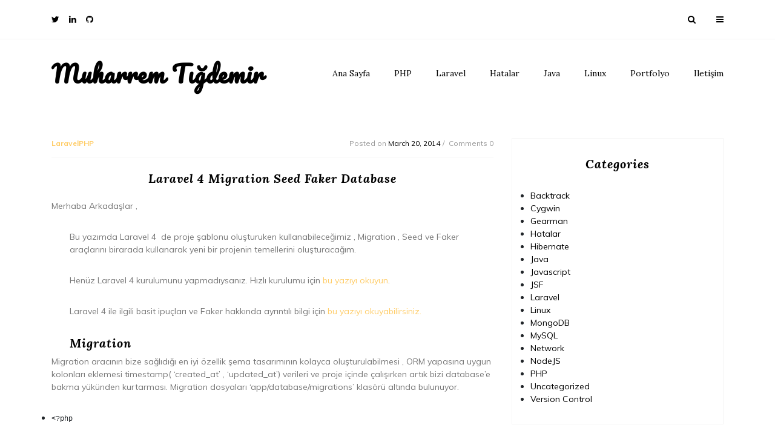

--- FILE ---
content_type: text/html; charset=utf-8
request_url: https://blog.muharremtigdemir.com/laravel-migration-seed-faker-database/
body_size: 14378
content:
<!DOCTYPE html><html dir="ltr" lang="en-US"><head>
<meta charset="UTF-8">
<meta name="viewport" content="width=device-width, initial-scale=1">
<link rel="profile" href="https://gmpg.org/xfn/11">
<title>Laravel Migration Seed Faker Database | Muharrem Tığdemir</title>

<meta name="description" content="Laravel 4 migration seed ve faker kullanımı , örnekli anlatım">
<meta name="robots" content="max-image-preview:large">
<meta name="keywords" content="laravel,faker,migration,seed,database,fzaninotto,model">
<link rel="canonical" href="/laravel-migration-seed-faker-database/">
<meta name="generator" content="All in One SEO (AIOSEO) 4.4.2">
<script type="application/ld+json" class="aioseo-schema">
			{"@context":"https:\/\/schema.org","@graph":[{"@type":"Article","@id":"\/laravel-migration-seed-faker-database\/#article","name":"Laravel Migration Seed Faker Database | Muharrem T\u0131\u011fdemir","headline":"Laravel 4 Migration Seed Faker Database","author":{"@id":"\/author\/mtigdemir\/#author"},"publisher":{"@id":"\/#organization"},"datePublished":"2014-03-20T08:17:28+00:00","dateModified":"2015-08-17T06:58:52+00:00","inLanguage":"en-US","mainEntityOfPage":{"@id":"\/laravel-migration-seed-faker-database\/#webpage"},"isPartOf":{"@id":"\/laravel-migration-seed-faker-database\/#webpage"},"articleSection":"Laravel, PHP, database, faker, fzaninotto, laravel, migration, model, seed"},{"@type":"BreadcrumbList","@id":"\/laravel-migration-seed-faker-database\/#breadcrumblist","itemListElement":[{"@type":"ListItem","@id":"\/#listItem","position":1,"item":{"@type":"WebPage","@id":"\/","name":"Home","description":"Muharrem T\u0131\u011fdemir'e ait blog sayfas\u0131na ho\u015fgeldiniz!! Web Programlama , Yaz\u0131l\u0131m ve yeni teknolojiler ile sizlerleyim.","url":"\/"},"nextItem":"\/laravel-migration-seed-faker-database\/#listItem"},{"@type":"ListItem","@id":"\/laravel-migration-seed-faker-database\/#listItem","position":2,"item":{"@type":"WebPage","@id":"\/laravel-migration-seed-faker-database\/","name":"Laravel 4 Migration Seed Faker Database","description":"Laravel 4 migration seed ve faker kullan\u0131m\u0131 , \u00f6rnekli anlat\u0131m","url":"\/laravel-migration-seed-faker-database\/"},"previousItem":"\/#listItem"}]},{"@type":"Organization","@id":"\/#organization","name":"Muharrem T\u0131\u011fdemir","url":"\/"},{"@type":"Person","@id":"\/author\/mtigdemir\/#author","url":"\/author\/mtigdemir\/","name":"Muharrem T\u0131\u011fdemir","image":{"@type":"ImageObject","@id":"\/laravel-migration-seed-faker-database\/#authorImage","url":"https:\/\/secure.gravatar.com\/avatar\/3432d9f5642a53f2e1f6aec9d09f3fc9?s=96&r=g","width":96,"height":96,"caption":"Muharrem T\u0131\u011fdemir"}},{"@type":"WebPage","@id":"\/laravel-migration-seed-faker-database\/#webpage","url":"\/laravel-migration-seed-faker-database\/","name":"Laravel Migration Seed Faker Database | Muharrem T\u0131\u011fdemir","description":"Laravel 4 migration seed ve faker kullan\u0131m\u0131 , \u00f6rnekli anlat\u0131m","inLanguage":"en-US","isPartOf":{"@id":"\/#website"},"breadcrumb":{"@id":"\/laravel-migration-seed-faker-database\/#breadcrumblist"},"author":{"@id":"\/author\/mtigdemir\/#author"},"creator":{"@id":"\/author\/mtigdemir\/#author"},"datePublished":"2014-03-20T08:17:28+00:00","dateModified":"2015-08-17T06:58:52+00:00"},{"@type":"WebSite","@id":"\/#website","url":"\/","name":"Muharrem T\u0131\u011fdemir","description":"Carpe Diem!!","inLanguage":"en-US","publisher":{"@id":"\/#organization"}}]}
		</script>



<link rel="dns-prefetch" href="https://secure.gravatar.com">
<link rel="dns-prefetch" href="https://stats.wp.com">
<link rel="dns-prefetch" href="https://fonts.googleapis.com">
<link rel="dns-prefetch" href="https://v0.wordpress.com">
<link rel="dns-prefetch" href="https://c0.wp.com">
<link rel="alternate" type="application/rss+xml" title="Muharrem Tığdemir » Feed" href="/feed/">
<link rel="alternate" type="application/rss+xml" title="Muharrem Tığdemir » Comments Feed" href="/comments/feed/">
<link rel="alternate" type="application/rss+xml" title="Muharrem Tığdemir » Laravel 4 Migration Seed Faker Database Comments Feed" href="/laravel-migration-seed-faker-database/feed/">

<style type="text/css">img.wp-smiley,img.emoji{display:inline!important;border:none!important;box-shadow:none!important;height:1em!important;width:1em!important;margin:0 .07em!important;vertical-align:-.1em!important;background:none!important;padding:0!important}</style>
<link rel="stylesheet" id="wp-block-library-css" href="https://c0.wp.com/c/6.2.2/wp-includes/css/dist/block-library/style.min.css" type="text/css" media="all">
<style id="wp-block-library-inline-css" type="text/css">.has-text-align-justify{text-align:justify}</style>
<link rel="stylesheet" id="jetpack-videopress-video-block-view-css" href="/wp-content/plugins/jetpack/jetpack_vendor/automattic/jetpack-videopress/build/block-editor/blocks/video/view.css?minify=false&amp;ver=34ae973733627b74a14e" type="text/css" media="all">
<link rel="stylesheet" id="mediaelement-css" href="https://c0.wp.com/c/6.2.2/wp-includes/js/mediaelement/mediaelementplayer-legacy.min.css" type="text/css" media="all">
<link rel="stylesheet" id="wp-mediaelement-css" href="https://c0.wp.com/c/6.2.2/wp-includes/js/mediaelement/wp-mediaelement.min.css" type="text/css" media="all">
<link rel="stylesheet" id="classic-theme-styles-css" href="https://c0.wp.com/c/6.2.2/wp-includes/css/classic-themes.min.css" type="text/css" media="all">
<style id="global-styles-inline-css" type="text/css">body{--wp--preset--color--black:#000;--wp--preset--color--cyan-bluish-gray:#abb8c3;--wp--preset--color--white:#fff;--wp--preset--color--pale-pink:#f78da7;--wp--preset--color--vivid-red:#cf2e2e;--wp--preset--color--luminous-vivid-orange:#ff6900;--wp--preset--color--luminous-vivid-amber:#fcb900;--wp--preset--color--light-green-cyan:#7bdcb5;--wp--preset--color--vivid-green-cyan:#00d084;--wp--preset--color--pale-cyan-blue:#8ed1fc;--wp--preset--color--vivid-cyan-blue:#0693e3;--wp--preset--color--vivid-purple:#9b51e0;--wp--preset--gradient--vivid-cyan-blue-to-vivid-purple:linear-gradient(135deg,rgba(6,147,227,1) 0%,#9b51e0 100%);--wp--preset--gradient--light-green-cyan-to-vivid-green-cyan:linear-gradient(135deg,#7adcb4 0%,#00d082 100%);--wp--preset--gradient--luminous-vivid-amber-to-luminous-vivid-orange:linear-gradient(135deg,rgba(252,185,0,1) 0%,rgba(255,105,0,1) 100%);--wp--preset--gradient--luminous-vivid-orange-to-vivid-red:linear-gradient(135deg,rgba(255,105,0,1) 0%,#cf2e2e 100%);--wp--preset--gradient--very-light-gray-to-cyan-bluish-gray:linear-gradient(135deg,#eee 0%,#a9b8c3 100%);--wp--preset--gradient--cool-to-warm-spectrum:linear-gradient(135deg,#4aeadc 0%,#9778d1 20%,#cf2aba 40%,#ee2c82 60%,#fb6962 80%,#fef84c 100%);--wp--preset--gradient--blush-light-purple:linear-gradient(135deg,#ffceec 0%,#9896f0 100%);--wp--preset--gradient--blush-bordeaux:linear-gradient(135deg,#fecda5 0%,#fe2d2d 50%,#6b003e 100%);--wp--preset--gradient--luminous-dusk:linear-gradient(135deg,#ffcb70 0%,#c751c0 50%,#4158d0 100%);--wp--preset--gradient--pale-ocean:linear-gradient(135deg,#fff5cb 0%,#b6e3d4 50%,#33a7b5 100%);--wp--preset--gradient--electric-grass:linear-gradient(135deg,#caf880 0%,#71ce7e 100%);--wp--preset--gradient--midnight:linear-gradient(135deg,#020381 0%,#2874fc 100%);--wp--preset--duotone--dark-grayscale:url(#wp-duotone-dark-grayscale);--wp--preset--duotone--grayscale:url(#wp-duotone-grayscale);--wp--preset--duotone--purple-yellow:url(#wp-duotone-purple-yellow);--wp--preset--duotone--blue-red:url(#wp-duotone-blue-red);--wp--preset--duotone--midnight:url(#wp-duotone-midnight);--wp--preset--duotone--magenta-yellow:url(#wp-duotone-magenta-yellow);--wp--preset--duotone--purple-green:url(#wp-duotone-purple-green);--wp--preset--duotone--blue-orange:url(#wp-duotone-blue-orange);--wp--preset--font-size--small:13px;--wp--preset--font-size--medium:20px;--wp--preset--font-size--large:36px;--wp--preset--font-size--x-large:42px;--wp--preset--spacing--20:.44rem;--wp--preset--spacing--30:.67rem;--wp--preset--spacing--40:1rem;--wp--preset--spacing--50:1.5rem;--wp--preset--spacing--60:2.25rem;--wp--preset--spacing--70:3.38rem;--wp--preset--spacing--80:5.06rem;--wp--preset--shadow--natural:6px 6px 9px rgba(0,0,0,.2);--wp--preset--shadow--deep:12px 12px 50px rgba(0,0,0,.4);--wp--preset--shadow--sharp:6px 6px 0 rgba(0,0,0,.2);--wp--preset--shadow--outlined:6px 6px 0 -3px rgba(255,255,255,1) , 6px 6px rgba(0,0,0,1);--wp--preset--shadow--crisp:6px 6px 0 rgba(0,0,0,1)}:where(.is-layout-flex){gap:.5em}body .is-layout-flow>.alignleft{float:left;margin-inline-start:0;margin-inline-end:2em}body .is-layout-flow>.alignright{float:right;margin-inline-start:2em;margin-inline-end:0}body .is-layout-flow>.aligncenter{margin-left:auto!important;margin-right:auto!important}body .is-layout-constrained>.alignleft{float:left;margin-inline-start:0;margin-inline-end:2em}body .is-layout-constrained>.alignright{float:right;margin-inline-start:2em;margin-inline-end:0}body .is-layout-constrained>.aligncenter{margin-left:auto!important;margin-right:auto!important}body .is-layout-constrained > :where(:not(.alignleft):not(.alignright):not(.alignfull)){max-width:var(--wp--style--global--content-size);margin-left:auto!important;margin-right:auto!important}body .is-layout-constrained>.alignwide{max-width:var(--wp--style--global--wide-size)}body .is-layout-flex{display:flex}body .is-layout-flex{flex-wrap:wrap;align-items:center}body .is-layout-flex>*{margin:0}:where(.wp-block-columns.is-layout-flex){gap:2em}.has-black-color{color:var(--wp--preset--color--black)!important}.has-cyan-bluish-gray-color{color:var(--wp--preset--color--cyan-bluish-gray)!important}.has-white-color{color:var(--wp--preset--color--white)!important}.has-pale-pink-color{color:var(--wp--preset--color--pale-pink)!important}.has-vivid-red-color{color:var(--wp--preset--color--vivid-red)!important}.has-luminous-vivid-orange-color{color:var(--wp--preset--color--luminous-vivid-orange)!important}.has-luminous-vivid-amber-color{color:var(--wp--preset--color--luminous-vivid-amber)!important}.has-light-green-cyan-color{color:var(--wp--preset--color--light-green-cyan)!important}.has-vivid-green-cyan-color{color:var(--wp--preset--color--vivid-green-cyan)!important}.has-pale-cyan-blue-color{color:var(--wp--preset--color--pale-cyan-blue)!important}.has-vivid-cyan-blue-color{color:var(--wp--preset--color--vivid-cyan-blue)!important}.has-vivid-purple-color{color:var(--wp--preset--color--vivid-purple)!important}.has-black-background-color{background-color:var(--wp--preset--color--black)!important}.has-cyan-bluish-gray-background-color{background-color:var(--wp--preset--color--cyan-bluish-gray)!important}.has-white-background-color{background-color:var(--wp--preset--color--white)!important}.has-pale-pink-background-color{background-color:var(--wp--preset--color--pale-pink)!important}.has-vivid-red-background-color{background-color:var(--wp--preset--color--vivid-red)!important}.has-luminous-vivid-orange-background-color{background-color:var(--wp--preset--color--luminous-vivid-orange)!important}.has-luminous-vivid-amber-background-color{background-color:var(--wp--preset--color--luminous-vivid-amber)!important}.has-light-green-cyan-background-color{background-color:var(--wp--preset--color--light-green-cyan)!important}.has-vivid-green-cyan-background-color{background-color:var(--wp--preset--color--vivid-green-cyan)!important}.has-pale-cyan-blue-background-color{background-color:var(--wp--preset--color--pale-cyan-blue)!important}.has-vivid-cyan-blue-background-color{background-color:var(--wp--preset--color--vivid-cyan-blue)!important}.has-vivid-purple-background-color{background-color:var(--wp--preset--color--vivid-purple)!important}.has-black-border-color{border-color:var(--wp--preset--color--black)!important}.has-cyan-bluish-gray-border-color{border-color:var(--wp--preset--color--cyan-bluish-gray)!important}.has-white-border-color{border-color:var(--wp--preset--color--white)!important}.has-pale-pink-border-color{border-color:var(--wp--preset--color--pale-pink)!important}.has-vivid-red-border-color{border-color:var(--wp--preset--color--vivid-red)!important}.has-luminous-vivid-orange-border-color{border-color:var(--wp--preset--color--luminous-vivid-orange)!important}.has-luminous-vivid-amber-border-color{border-color:var(--wp--preset--color--luminous-vivid-amber)!important}.has-light-green-cyan-border-color{border-color:var(--wp--preset--color--light-green-cyan)!important}.has-vivid-green-cyan-border-color{border-color:var(--wp--preset--color--vivid-green-cyan)!important}.has-pale-cyan-blue-border-color{border-color:var(--wp--preset--color--pale-cyan-blue)!important}.has-vivid-cyan-blue-border-color{border-color:var(--wp--preset--color--vivid-cyan-blue)!important}.has-vivid-purple-border-color{border-color:var(--wp--preset--color--vivid-purple)!important}.has-vivid-cyan-blue-to-vivid-purple-gradient-background{background:var(--wp--preset--gradient--vivid-cyan-blue-to-vivid-purple)!important}.has-light-green-cyan-to-vivid-green-cyan-gradient-background{background:var(--wp--preset--gradient--light-green-cyan-to-vivid-green-cyan)!important}.has-luminous-vivid-amber-to-luminous-vivid-orange-gradient-background{background:var(--wp--preset--gradient--luminous-vivid-amber-to-luminous-vivid-orange)!important}.has-luminous-vivid-orange-to-vivid-red-gradient-background{background:var(--wp--preset--gradient--luminous-vivid-orange-to-vivid-red)!important}.has-very-light-gray-to-cyan-bluish-gray-gradient-background{background:var(--wp--preset--gradient--very-light-gray-to-cyan-bluish-gray)!important}.has-cool-to-warm-spectrum-gradient-background{background:var(--wp--preset--gradient--cool-to-warm-spectrum)!important}.has-blush-light-purple-gradient-background{background:var(--wp--preset--gradient--blush-light-purple)!important}.has-blush-bordeaux-gradient-background{background:var(--wp--preset--gradient--blush-bordeaux)!important}.has-luminous-dusk-gradient-background{background:var(--wp--preset--gradient--luminous-dusk)!important}.has-pale-ocean-gradient-background{background:var(--wp--preset--gradient--pale-ocean)!important}.has-electric-grass-gradient-background{background:var(--wp--preset--gradient--electric-grass)!important}.has-midnight-gradient-background{background:var(--wp--preset--gradient--midnight)!important}.has-small-font-size{font-size:var(--wp--preset--font-size--small)!important}.has-medium-font-size{font-size:var(--wp--preset--font-size--medium)!important}.has-large-font-size{font-size:var(--wp--preset--font-size--large)!important}.has-x-large-font-size{font-size:var(--wp--preset--font-size--x-large)!important}.wp-block-navigation a:where(:not(.wp-element-button)){color:inherit}:where(.wp-block-columns.is-layout-flex){gap:2em}.wp-block-pullquote{font-size:1.5em;line-height:1.6}</style>
<link rel="stylesheet" id="google-font-1-css" href="https://fonts.googleapis.com/css?family=Pacifico&amp;ver=6.2.2" type="text/css" media="all">
<link rel="stylesheet" id="google-font-2-css" href="https://fonts.googleapis.com/css?family=Lora%3A400%2C400i%2C700%2C700i&amp;ver=6.2.2" type="text/css" media="all">
<link rel="stylesheet" id="google-font-3-css" href="https://fonts.googleapis.com/css?family=Muli%3A200%2C200i%2C300%2C300i%2C400%2C400i%2C600%2C600i%2C700%2C700i%2C800%2C800i%2C900%2C900i&amp;ver=6.2.2" type="text/css" media="all">
<link rel="stylesheet" id="bootstrap-css" href="/wp-content/themes/our-blog/assets/css/bootstrap.min.css?ver=4.1.1" type="text/css" media="all">
<link rel="stylesheet" id="fontawesome-css" href="/wp-content/themes/our-blog/assets/css/font-awesome.min.css?ver=4.7.0" type="text/css" media="all">
<link rel="stylesheet" id="jquery-smartmenus-bootstrap-4-css" href="/wp-content/themes/our-blog/assets/css/jquery.smartmenus.bootstrap-4.css?ver=4.0.0" type="text/css" media="all">
<link rel="stylesheet" id="slick-css" href="/wp-content/themes/our-blog/assets/css/slick.css?ver=1.9.0" type="text/css" media="all">
<link rel="stylesheet" id="slick-theme-css" href="/wp-content/themes/our-blog/assets/css/slick-theme.css?ver=1.9.0" type="text/css" media="all">
<link rel="stylesheet" id="our-blog-sidenav-css" href="/wp-content/themes/our-blog/assets/css/sidenav.css?ver=4.7.0" type="text/css" media="all">
<link rel="stylesheet" id="our-blog-style-css" href="/wp-content/themes/our-blog/style.css?ver=6.2.2" type="text/css" media="all">
<link rel="stylesheet" id="social-logos-css" href="https://c0.wp.com/p/jetpack/12.4/_inc/social-logos/social-logos.min.css" type="text/css" media="all">
<link rel="stylesheet" id="jetpack_css-css" href="https://c0.wp.com/p/jetpack/12.4/css/jetpack.css" type="text/css" media="all">




<link rel="https://api.w.org/" href="/wp-json/"><link rel="alternate" type="application/json" href="/wp-json/wp/v2/posts/421"><link rel="EditURI" type="application/rsd+xml" title="RSD" href="/xmlrpc.php?rsd">
<link rel="wlwmanifest" type="application/wlwmanifest+xml" href="/wp-includes/wlwmanifest.xml">
<meta name="generator" content="WordPress 6.2.2">
<link rel="shortlink" href="https://wp.me/p887lb-6N">
<style>img#wpstats{display:none}</style>
<link rel="pingback" href="/xmlrpc.php"><style type="text/css">.recentcomments a{display:inline!important;padding:0!important;margin:0!important}</style><meta name="generator" content="Powered by Visual Composer - drag and drop page builder for WordPress.">
<!--[if IE 8]><link rel="stylesheet" type="text/css" href="/wp-content/plugins/js_composer/assets/css/vc-ie8.css" media="screen"><![endif]--><style type="text/css" id="wp-custom-css">article:last-of-type&nbsp;{margin-bottom:0}</style><link rel="stylesheet" id="gravatar-card-css" href="https://0.gravatar.com/js/hovercards/hovercards.min.css?ver=0.15.0-1"></head>
<body class="post-template-default single single-post postid-421 single-format-standard wpb-js-composer js-comp-ver-4.3.4 vc_responsive">
<header class="header5">

<nav class="navbar">
<div class="container">

<ul class="social-icon pull-sm-left">
<li><a href="https://twitter.com/mtgdemir" target="_blank">
<i class="fa fa-twitter" aria-hidden="true"></i></a></li>
<li><a href="https://uk.linkedin.com/in/mtigdemir" target="_blank">
<i class="fa fa-linkedin" aria-hidden="true"></i></a></li>
<li><a href="https://github.com/mtigdemir" target="_blank">
<i class="fa fa-github" aria-hidden="true"></i></a></li>
<li><a href="" target="_blank">
<i class="" aria-hidden="true"></i></a></li>
</ul>

<ul class="search-tab pull-sm-right">
<li><a href="#search"><span class="fa fa-search" aria-hidden="true"></span></a></li>
<li><a href="javascript:;" class="toggle" id="sidenav-toggle"><span class="fa fa-bars" aria-hidden="true"></span></a></li>
</ul>
<div id="search">
<button type="button" class="close">close</button>
<form role="search" method="get" id="searchform" action="/" class="search-form">
<input type="search" value="" name="s" placeholder="" class="form-control mr-sm-2">
<button type="submit" class="btn search-submit">Search</button>
</form>
</div>
</div>
</nav>

<nav class="sidenav" data-sidenav="" data-sidenav-toggle="#sidenav-toggle">
<div class="sidenav-brand">
<div class="logo text-center">
<h1 class="site-title"><a href="">Muharrem Tığdemir</a></h1>
</div>
</div>
<div class="sidenav-header">
<form role="search" method="get" id="searchform" action="/" class="search-form">
<input type="search" value="" name="s" placeholder="" class="form-control mr-sm-2">
<button type="submit" class="btn search-submit">Search</button>
</form>
</div>
<div class="menu-ust-menu-container"><ul id="menu-ust-menu" class="sidenav-menu"><li itemscope="itemscope" itemtype="https://www.schema.org/SiteNavigationElement" id="menu-item-606" class="menu-item menu-item-type-custom menu-item-object-custom menu-item-home nav-item menu-item-606"><a title="Ana Sayfa" href="" class="nav-link">Ana Sayfa</a></li>
<li itemscope="itemscope" itemtype="https://www.schema.org/SiteNavigationElement" id="menu-item-602" class="menu-item menu-item-type-taxonomy menu-item-object-category current-post-ancestor current-menu-parent current-post-parent nav-item menu-item-602"><a title="PHP" href="/category/php/" class="nav-link">PHP</a></li>
<li itemscope="itemscope" itemtype="https://www.schema.org/SiteNavigationElement" id="menu-item-609" class="menu-item menu-item-type-taxonomy menu-item-object-category current-post-ancestor current-menu-parent current-post-parent nav-item menu-item-609"><a title="Laravel" href="/category/laravel/" class="nav-link">Laravel</a></li>
<li itemscope="itemscope" itemtype="https://www.schema.org/SiteNavigationElement" id="menu-item-603" class="menu-item menu-item-type-taxonomy menu-item-object-category nav-item menu-item-603"><a title="Hatalar" href="/category/hata/" class="nav-link">Hatalar</a></li>
<li itemscope="itemscope" itemtype="https://www.schema.org/SiteNavigationElement" id="menu-item-604" class="menu-item menu-item-type-taxonomy menu-item-object-category nav-item menu-item-604"><a title="Java" href="/category/java/" class="nav-link">Java</a></li>
<li itemscope="itemscope" itemtype="https://www.schema.org/SiteNavigationElement" id="menu-item-605" class="menu-item menu-item-type-taxonomy menu-item-object-category nav-item menu-item-605"><a title="Linux" href="/category/linux/" class="nav-link">Linux</a></li>
<li itemscope="itemscope" itemtype="https://www.schema.org/SiteNavigationElement" id="menu-item-607" class="menu-item menu-item-type-post_type menu-item-object-page nav-item menu-item-607"><a title="Portfolyo" href="/portfolio/" class="nav-link">Portfolyo</a></li>
<li itemscope="itemscope" itemtype="https://www.schema.org/SiteNavigationElement" id="menu-item-608" class="menu-item menu-item-type-post_type menu-item-object-page nav-item menu-item-608"><a title="Iletişim" href="/contact/" class="nav-link">Iletişim</a></li>
</ul></div> </nav>

<nav class="navbar navbar-expand-lg">
<div class="container">
<div class="logo">
<h1 class="site-title"><a href="">Muharrem Tığdemir</a></h1>
</div>

<div id="navbarNavDropdown" class="collapse navbar-collapse"><ul id="menu-ust-menu-1" class="nav navbar-nav ml-auto" data-smartmenus-id="1769885172106368"><li itemscope="itemscope" itemtype="https://www.schema.org/SiteNavigationElement" class="menu-item menu-item-type-custom menu-item-object-custom menu-item-home nav-item menu-item-606"><a title="Ana Sayfa" href="" class="nav-link">Ana Sayfa</a></li>
<li itemscope="itemscope" itemtype="https://www.schema.org/SiteNavigationElement" class="menu-item menu-item-type-taxonomy menu-item-object-category current-post-ancestor current-menu-parent current-post-parent nav-item menu-item-602"><a title="PHP" href="/category/php/" class="nav-link">PHP</a></li>
<li itemscope="itemscope" itemtype="https://www.schema.org/SiteNavigationElement" class="menu-item menu-item-type-taxonomy menu-item-object-category current-post-ancestor current-menu-parent current-post-parent nav-item menu-item-609"><a title="Laravel" href="/category/laravel/" class="nav-link">Laravel</a></li>
<li itemscope="itemscope" itemtype="https://www.schema.org/SiteNavigationElement" class="menu-item menu-item-type-taxonomy menu-item-object-category nav-item menu-item-603"><a title="Hatalar" href="/category/hata/" class="nav-link">Hatalar</a></li>
<li itemscope="itemscope" itemtype="https://www.schema.org/SiteNavigationElement" class="menu-item menu-item-type-taxonomy menu-item-object-category nav-item menu-item-604"><a title="Java" href="/category/java/" class="nav-link">Java</a></li>
<li itemscope="itemscope" itemtype="https://www.schema.org/SiteNavigationElement" class="menu-item menu-item-type-taxonomy menu-item-object-category nav-item menu-item-605"><a title="Linux" href="/category/linux/" class="nav-link">Linux</a></li>
<li itemscope="itemscope" itemtype="https://www.schema.org/SiteNavigationElement" class="menu-item menu-item-type-post_type menu-item-object-page nav-item menu-item-607"><a title="Portfolyo" href="/portfolio/" class="nav-link">Portfolyo</a></li>
<li itemscope="itemscope" itemtype="https://www.schema.org/SiteNavigationElement" class="menu-item menu-item-type-post_type menu-item-object-page nav-item menu-item-608"><a title="Iletişim" href="/contact/" class="nav-link">Iletişim</a></li>
</ul></div> </div>
</nav>
</header>
<section class="middle-content inner-content">
<div class="container">
<div class="row">
<div class="col-lg-8">
<div class="detail-block">
<div class="thumb">
<article id="post-421" class="post-421 post type-post status-publish format-standard hentry category-laravel category-php tag-database tag-faker tag-fzaninotto tag-laravel-2 tag-migration tag-model tag-seed">
<div class="thumb-body">
<div class="tag-date-comment">
<span class="tag">
LaravelPHP </span>
<ul class="date-comment">
<li><span class="posted-on">Posted on <a href="/laravel-migration-seed-faker-database/" rel="bookmark"><time class="entry-date published" datetime="2014-03-20T08:17:28+00:00">March 20, 2014</time></a></span></li>
<li>Comments 0</li>
</ul>
</div>
<h3 class="card-title">Laravel 4 Migration Seed Faker Database</h3>
<p>Merhaba Arkadaşlar ,</p>
<p style="padding-left: 30px;">Bu yazımda Laravel 4 &nbsp;de proje şablonu oluşturuken kullanabileceğimiz , Migration , Seed ve Faker araçlarını birarada kullanarak yeni bir projenin temellerini oluşturacağım.</p>
<p style="padding-left: 30px;">Henüz Laravel 4 kurulumunu yapmadıysanız. Hızlı kurulumu için <a href="http://uptimerobot.com/">bu yazıyı okuyun</a>.</p>
<p style="padding-left: 30px;">Laravel 4 ile ilgili basit ipuçları ve Faker hakkında ayrıntılı bilgi için <a href="http://3.125.49.171/laravel-4-icin-tavsiye-ipucu">bu yazıyı okuyabilirsiniz.</a></p>
<h3 style="padding-left: 30px;">Migration</h3>
<p>Migration aracının bize sağlıdığı en iyi özellik şema tasarımının kolayca oluşturulabilmesi , ORM yapasına uygun kolonları eklemesi timestamp( ‘created_at’ , ‘updated_at’) verileri ve proje içinde çalışırken artık bizi database’e bakma yükünden kurtarması. Migration dosyaları ‘app/database/migrations’ klasörü altında bulunuyor.</p>
<ul>
<li>
<pre class="lang:php decode:true" title="Mİgration">&lt;?php

use Illuminate\Database\Migrations\Migration;
use Illuminate\Database\Schema\Blueprint;

class CreateProduct extends Migration {

    /**
     * Run the migrations.
     *
     * @return void
     */
    public function up() {
        Schema::create('product', function(Blueprint $table) {
            $table-&gt;increments('pid');
            $table-&gt;string('title');
            $table-&gt;text('description');
            $table-&gt;timestamps();
        });
    }

    /**
     * Reverse the migrations.
     *
     * @return void
     */
    public function down() {
        Schema::drop('product');
    }

}</pre>
<p>MySQL deki bütün veri tiplerini ve özelliklerini şema oluştururken kullanmak mümkün integer , bigint , text ,enum vs.. Ayrıntılı bilgi için <a title="Laravel Adding Columns" href="http://laravel.com/docs/schema#adding-columns">buraya bakabilirsiniz.</a></p></li>
<li>
<pre class="lang:sh decode:true ">php artisan migrate</pre>
<p>Yukarıdaki komut ile migrations klasörü altındaki dosyaları okuyrak database de tablolar ve alanları oluşturduk.</p></li>
</ul>
<h3 style="padding-left: 30px;">Seed ve Faker</h3>
<p style="padding-left: 30px;">Migration ile şemamızı oluşturduk ve database hazır ama boş <img draggable="false" role="img" class="emoji" alt="😀" src="https://s.w.org/images/core/emoji/14.0.0/svg/1f600.svg"> Bize gerçek olmayan veriler(Dummy Data) lazım. Seed Class’ı bu konuda yardımımıza koşuyor. Buna ek olarak rastgele ve anlamlı yazı , resim , websitesi , email vs. ihtiyazcınız olabiliecek birçok veri tipini de ‘Faker’ ile üretebilirsiniz.</p>
<p style="padding-left: 30px;"><a title="Faker " href="https://github.com/fzaninotto/Faker">Faker kurulumu , desteklediği veriler için buraya bakınız.</a></p>
<ul>
<li>Kullanım kolayladığı sağladığı için ben öncelikle modelin oluşturulması gerektiğini düşünüyorum. İsterseniz model olmadan da insert methodu ile database’i doldurabilirsiniz.</li>
<li>
<pre class="lang:php decode:true" title="Product Model">&lt;?php

/**
 * An Eloquent Model: 'Products'
 *
 * @property integer $pid
 * @property string $title
 * @property string $description
 * @property \Carbon\Carbon $created_at
 * @property \Carbon\Carbon $updated_at
 */
class Product extends \Eloquent {
    protected $table = 'product';
    protected $fillable = [];
}</pre>
<p>Yukarıdaki kodları ‘app/models’ altına Product ismi ile kaydedebilirsiniz.</p></li>
<li>
<pre class="lang:default decode:true">&lt;?php

// Composer: "fzaninotto/faker": "v1.3.0"
use Faker\Factory as Faker;

class CompanyTableSeeder extends Seeder {

    public function run()
    {
        $faker = Faker::create();
        foreach(range(1, 100) as $index)
        {
            Product::create([  
                'title' =&gt; $faker-&gt;title,
                'description' =&gt; $faker-&gt;text(400),
            ]);
        }

        $this-&gt;command-&gt;info('Products table seeded!');
    }

}</pre>
<p>Seeder dan 100 tane rastgele anlamlı veriyi database’e eklemesini istedik.</p></li>
<li>
<pre class="lang:default decode:true">&lt;?php

class DatabaseSeeder extends Seeder {

	/**
	 * Run the database seeds.
	 *
	 * @return void
	 */
	public function run()
	{
             Eloquent::unguard();
             $this-&gt;call('ProductTableSeeder');

	}

}</pre>
<p>‘app/database//seeds/DatabaseSeeder.php’ yukarıdaki kodlara $this-&gt;call methodu ile yeni oluşturduğumuz seeder çağırdık.</p></li>
<li>
<pre class="lang:sh decode:true ">php artisan db:seed</pre>
<p>Evettt tamamdır. Tam 100 tane anlamlı verimiz oldu. Bu şekilde projenize stres testi yapabilir ve optimizasyon sorunlarını çözebilirsiniz. Artık boş ve anlamsız verilerle web projesi oluşturmaya son!! <img draggable="false" role="img" class="emoji" alt="😀" src="https://s.w.org/images/core/emoji/14.0.0/svg/1f600.svg"></p></li>
</ul>
<p style="padding-left: 30px;">Bir dahaki Laravel yazımızda görüşmek dileğiyle..</p>
<p style="padding-left: 30px;">Muharrem Tığdemir</p>
<div class="sharedaddy sd-sharing-enabled"><div class="robots-nocontent sd-block sd-social sd-social-icon sd-sharing"><h3 class="sd-title">Share this:</h3><div class="sd-content"><ul data-sharing-events-added="true"><li class="share-twitter"><a rel="nofollow noopener noreferrer" data-shared="sharing-twitter-421" class="share-twitter sd-button share-icon no-text" href="/laravel-migration-seed-faker-database/?share=twitter&amp;nb=1" target="_blank" title="Click to share on Twitter"><span></span><span class="sharing-screen-reader-text">Click to share on Twitter (Opens in new window)</span></a></li><li class="share-facebook"><a rel="nofollow noopener noreferrer" data-shared="sharing-facebook-421" class="share-facebook sd-button share-icon no-text" href="/laravel-migration-seed-faker-database/?share=facebook&amp;nb=1" target="_blank" title="Click to share on Facebook"><span></span><span class="sharing-screen-reader-text">Click to share on Facebook (Opens in new window)</span></a></li><li class="share-end"></li></ul></div></div></div>
<div id="jp-relatedposts" class="jp-relatedposts">
<h3 class="jp-relatedposts-headline"><em>Related</em></h3>
</div> </div>
<div class="author">
<div class="title-holder text-center">
<h3>Author</h3>
</div>
<div class="media">
<div class="img-holder mr-4">
<img alt="" src="https://secure.gravatar.com/avatar/3432d9f5642a53f2e1f6aec9d09f3fc9?s=96&amp;r=g" srcset="https://secure.gravatar.com/avatar/3432d9f5642a53f2e1f6aec9d09f3fc9?s=96&amp;r=g 2x" class="avatar avatar-96 photo wp-hovercard-attachment grav-hashed grav-hijack" height="100" width="100" loading="lazy" decoding="async"> </div>
<div class="media-body">
<div class="title-share">
<h6 class="mr-auto">Muharrem Tığdemir</h6>
</div>
<p></p>
</div>
</div>
</div>
<div class="related-posts">
<div class="title-holder text-center">
<h3>Related Posts</h3>
</div>
<div class="row slick-initialized slick-slider slick-dotted"><div class="slick-list draggable"><div class="slick-track" style="opacity: 1; width: 8360px; transform: translate3d(-760px, 0px, 0px);"><div class="slick-slide slick-cloned" data-slick-index="-2" id="" aria-hidden="true" style="width: 380px;" tabindex="-1"><div><div class="col-md-6" style="width: 100%; display: inline-block;">
<div class="card">
<div class="card-body">
<div class="tag-date-comment">
<span class="tag">LaravelPHP</span>
<ul class="date-comment">
<li><span class="posted-on">Posted on <a href="/laravel-4-icin-tavsiye-ipucu/" rel="bookmark" tabindex="-1"><time class="entry-date published" datetime="2014-02-24T15:33:38+00:00">February 24, 2014</time></a></span></li>
<li>Comments 0</li>
</ul>
</div>
<a href="/laravel-4-icin-tavsiye-ipucu/" tabindex="-1"><h3 class="card-title">Laravel 4 Tavsiye ve İpucu</h3></a>
<p>Merhaba Arkadaşlar , Bu yazımda genel olarak Laravel kullanmanın ipuçları ve geliştirme sürecinde yardımcı olabilecek tavsiyelerden bahsedeceğim. Muhtemelen bu yazı kısa başlayıp uzayacak :)) Bende olabildiğince yeni öğrendiklerimi paylaşmaya çalışacağım.. Laravel IDE AutoComplete-Helper Github&nbsp;: Bu eklenti sayesinde Php Class’ları ve oluşturduğunuz Modeller IDE auto Complete özelliği ile hızınızı katlayabilirsiniz. Php programcılarında benim büyük eksik olarak […]</p>
<div class="sharedaddy sd-sharing-enabled"><div class="robots-nocontent sd-block sd-social sd-social-icon sd-sharing"><h3 class="sd-title">Share this:</h3><div class="sd-content"><ul data-sharing-events-added="true"><li class="share-twitter"><a rel="nofollow noopener noreferrer" data-shared="sharing-twitter-404" class="share-twitter sd-button share-icon no-text" href="/laravel-4-icin-tavsiye-ipucu/?share=twitter&amp;nb=1" target="_blank" title="Click to share on Twitter" tabindex="-1"><span></span><span class="sharing-screen-reader-text">Click to share on Twitter (Opens in new window)</span></a></li><li class="share-facebook"><a rel="nofollow noopener noreferrer" data-shared="sharing-facebook-404" class="share-facebook sd-button share-icon no-text" href="/laravel-4-icin-tavsiye-ipucu/?share=facebook&amp;nb=1" target="_blank" title="Click to share on Facebook" tabindex="-1"><span></span><span class="sharing-screen-reader-text">Click to share on Facebook (Opens in new window)</span></a></li><li class="share-end"></li></ul></div></div></div> </div>
</div>
</div></div></div><div class="slick-slide slick-cloned" data-slick-index="-1" id="" aria-hidden="true" style="width: 380px;" tabindex="-1"><div><div class="col-md-6" style="width: 100%; display: inline-block;">
<div class="card">
<div class="card-body">
<div class="tag-date-comment">
<span class="tag">LaravelPHP</span>
<ul class="date-comment">
<li><span class="posted-on">Posted on <a href="/laravel-4-artisan-ve-ayarlar/" rel="bookmark" tabindex="-1"><time class="entry-date published updated" datetime="2014-02-24T13:23:41+00:00">February 24, 2014</time></a></span></li>
<li>Comments 0</li>
</ul>
</div>
<a href="/laravel-4-artisan-ve-ayarlar/" tabindex="-1"><h3 class="card-title">Laravel 4 Artisan ve Ayarlar</h3></a>
<p>Merhaba Arkadaşlar &nbsp;, &nbsp;Bu yazımda Laravel konsol komutları ile ilk ayarlarının düzenlemesinden bahsedeceğim. &nbsp;Eğer &nbsp;Laravel kurulumunu henüz yapmadıysanız ilk yazımı okumanızı tavsiye ederim. Laravel 4 Kurulumu Yazının devamında hem artisan kullanarak hemde manuel düzenlemeyi aynı anda göstereceğim. Laravel &nbsp;.htacces SEO URL Options +FollowSymLinks RewriteEngine On RewriteCond %{REQUEST_FILENAME} !-d RewriteCond %{REQUEST_FILENAME} !-f RewriteRule ^ index.php [L] […]</p>
<div class="sharedaddy sd-sharing-enabled"><div class="robots-nocontent sd-block sd-social sd-social-icon sd-sharing"><h3 class="sd-title">Share this:</h3><div class="sd-content"><ul data-sharing-events-added="true"><li class="share-twitter"><a rel="nofollow noopener noreferrer" data-shared="sharing-twitter-397" class="share-twitter sd-button share-icon no-text" href="/laravel-4-artisan-ve-ayarlar/?share=twitter&amp;nb=1" target="_blank" title="Click to share on Twitter" tabindex="-1"><span></span><span class="sharing-screen-reader-text">Click to share on Twitter (Opens in new window)</span></a></li><li class="share-facebook"><a rel="nofollow noopener noreferrer" data-shared="sharing-facebook-397" class="share-facebook sd-button share-icon no-text" href="/laravel-4-artisan-ve-ayarlar/?share=facebook&amp;nb=1" target="_blank" title="Click to share on Facebook" tabindex="-1"><span></span><span class="sharing-screen-reader-text">Click to share on Facebook (Opens in new window)</span></a></li><li class="share-end"></li></ul></div></div></div> </div>
</div>
</div></div></div><div class="slick-slide slick-current slick-active" data-slick-index="0" aria-hidden="false" style="width: 380px;" role="tabpanel" id="slick-slide00"><div><div class="col-md-6" style="width: 100%; display: inline-block;">
<div class="card">
<div class="card-body">
<div class="tag-date-comment">
<span class="tag">LaravelMySQLPHP</span>
<ul class="date-comment">
<li><span class="posted-on">Posted on <a href="/mysql-general-error-1364-field-doesnt-have-default-value/" rel="bookmark" tabindex="0"><time class="entry-date published updated" datetime="2015-12-05T17:16:02+00:00">December 5, 2015</time></a></span></li>
<li>Comments 1</li>
</ul>
</div>
<a href="/mysql-general-error-1364-field-doesnt-have-default-value/" tabindex="0"><h3 class="card-title">Mysql General Error 1364 Field Doesn’t Have Default Value</h3></a>
<p>Hi All, Since I’ve updated my homestead to 0.3.0 and mysql version is upgrade to 5.7.4. From that moment, my old projects has been started to throw problems which is Mysql General Error 1364 Field doesn’t have default value. Even migrations was not working, there has to be a problem. After my first research I’ve […]</p>
<div class="sharedaddy sd-sharing-enabled"><div class="robots-nocontent sd-block sd-social sd-social-icon sd-sharing"><h3 class="sd-title">Share this:</h3><div class="sd-content"><ul data-sharing-events-added="true"><li class="share-twitter"><a rel="nofollow noopener noreferrer" data-shared="sharing-twitter-630" class="share-twitter sd-button share-icon no-text" href="/mysql-general-error-1364-field-doesnt-have-default-value/?share=twitter&amp;nb=1" target="_blank" title="Click to share on Twitter" tabindex="0"><span></span><span class="sharing-screen-reader-text">Click to share on Twitter (Opens in new window)</span></a></li><li class="share-facebook"><a rel="nofollow noopener noreferrer" data-shared="sharing-facebook-630" class="share-facebook sd-button share-icon no-text" href="/mysql-general-error-1364-field-doesnt-have-default-value/?share=facebook&amp;nb=1" target="_blank" title="Click to share on Facebook" tabindex="0"><span></span><span class="sharing-screen-reader-text">Click to share on Facebook (Opens in new window)</span></a></li><li class="share-end"></li></ul></div></div></div> </div>
</div>
</div></div></div><div class="slick-slide slick-active" data-slick-index="1" aria-hidden="false" style="width: 380px;" role="tabpanel" id="slick-slide01"><div><div class="col-md-6" style="width: 100%; display: inline-block;">
<div class="card">
<div class="card-body">
<div class="tag-date-comment">
<span class="tag">PHPVersion Control</span>
<ul class="date-comment">
<li><span class="posted-on">Posted on <a href="/bitbucket-repository-with-composer/" rel="bookmark" tabindex="0"><time class="entry-date published updated" datetime="2015-08-21T06:43:16+00:00">August 21, 2015</time></a></span></li>
<li>Comments 0</li>
</ul>
</div>
<a href="/bitbucket-repository-with-composer/" tabindex="0"><h3 class="card-title">Bitbucket Repository with Composer</h3></a>
<p>Hi all, In this article , you will find a tutorial about , how to use github or bitbucket repositories with composer. Create Your Repository Most important thing in this step, we will use the repository name&nbsp;in composer.json. I used “blog/tutorial” as a package name. I prefer to use bitbucket and at the below code […]</p>
<div class="sharedaddy sd-sharing-enabled"><div class="robots-nocontent sd-block sd-social sd-social-icon sd-sharing"><h3 class="sd-title">Share this:</h3><div class="sd-content"><ul data-sharing-events-added="true"><li class="share-twitter"><a rel="nofollow noopener noreferrer" data-shared="sharing-twitter-616" class="share-twitter sd-button share-icon no-text" href="/bitbucket-repository-with-composer/?share=twitter&amp;nb=1" target="_blank" title="Click to share on Twitter" tabindex="0"><span></span><span class="sharing-screen-reader-text">Click to share on Twitter (Opens in new window)</span></a></li><li class="share-facebook"><a rel="nofollow noopener noreferrer" data-shared="sharing-facebook-616" class="share-facebook sd-button share-icon no-text" href="/bitbucket-repository-with-composer/?share=facebook&amp;nb=1" target="_blank" title="Click to share on Facebook" tabindex="0"><span></span><span class="sharing-screen-reader-text">Click to share on Facebook (Opens in new window)</span></a></li><li class="share-end"></li></ul></div></div></div> </div>
</div>
</div></div></div><div class="slick-slide" data-slick-index="2" aria-hidden="true" style="width: 380px;" tabindex="-1" role="tabpanel" id="slick-slide02"><div><div class="col-md-6" style="width: 100%; display: inline-block;">
<div class="card">
<div class="card-body">
<div class="tag-date-comment">
<span class="tag">LaravelMySQLPHP</span>
<ul class="date-comment">
<li><span class="posted-on">Posted on <a href="/laravel-eloquent-model-events/" rel="bookmark" tabindex="-1"><time class="entry-date published" datetime="2015-02-01T16:04:19+00:00">February 1, 2015</time></a></span></li>
<li>Comments 0</li>
</ul>
</div>
<a href="/laravel-eloquent-model-events/" tabindex="-1"><h3 class="card-title">Laravel Eloquent Model Events</h3></a>
<p>Hi All , In this post , I’ll talk about Eloquent Model Events. Looks Like Database Trigger Isn’t it? When I&nbsp;read the documentation , I said “Mysql already doing this so..”. Personally, still I prefer&nbsp;to use Mysql Triggers for database operations. It’s more faster and guaranteed. But day by day NoSQL&nbsp;solutions or Hybrid database solutions […]</p>
<div class="sharedaddy sd-sharing-enabled"><div class="robots-nocontent sd-block sd-social sd-social-icon sd-sharing"><h3 class="sd-title">Share this:</h3><div class="sd-content"><ul data-sharing-events-added="true"><li class="share-twitter"><a rel="nofollow noopener noreferrer" data-shared="sharing-twitter-537" class="share-twitter sd-button share-icon no-text" href="/laravel-eloquent-model-events/?share=twitter&amp;nb=1" target="_blank" title="Click to share on Twitter" tabindex="-1"><span></span><span class="sharing-screen-reader-text">Click to share on Twitter (Opens in new window)</span></a></li><li class="share-facebook"><a rel="nofollow noopener noreferrer" data-shared="sharing-facebook-537" class="share-facebook sd-button share-icon no-text" href="/laravel-eloquent-model-events/?share=facebook&amp;nb=1" target="_blank" title="Click to share on Facebook" tabindex="-1"><span></span><span class="sharing-screen-reader-text">Click to share on Facebook (Opens in new window)</span></a></li><li class="share-end"></li></ul></div></div></div> </div>
</div>
</div></div></div><div class="slick-slide" data-slick-index="3" aria-hidden="true" style="width: 380px;" tabindex="-1" role="tabpanel" id="slick-slide03"><div><div class="col-md-6" style="width: 100%; display: inline-block;">
<div class="card">
<div class="card-body">
<div class="tag-date-comment">
<span class="tag">PHP</span>
<ul class="date-comment">
<li><span class="posted-on">Posted on <a href="/pdflib-tet-php-install-and-example/" rel="bookmark" tabindex="-1"><time class="entry-date published" datetime="2014-10-09T20:44:00+00:00">October 9, 2014</time></a></span></li>
<li>Comments 0</li>
</ul>
</div>
<a href="/pdflib-tet-php-install-and-example/" tabindex="-1"><h3 class="card-title">PDFlib – TET PHP Install and Example</h3></a>
<p>INSTALL PDFLib I have Xampp Server on Windows your paths can be change depends on your server application. Let’s download Latest Pdflib from this url. If you are using Linux , OS X , Oracle , IBM etc.. visit the page and download latest. Extract files.. You’ll see under this path ‘/bind/php/’ &nbsp;&nbsp;php-530_VS9 ,&nbsp;php-540_VS9 ,&nbsp;php-550_VS11 […]</p>
<div class="sharedaddy sd-sharing-enabled"><div class="robots-nocontent sd-block sd-social sd-social-icon sd-sharing"><h3 class="sd-title">Share this:</h3><div class="sd-content"><ul data-sharing-events-added="true"><li class="share-twitter"><a rel="nofollow noopener noreferrer" data-shared="sharing-twitter-505" class="share-twitter sd-button share-icon no-text" href="/pdflib-tet-php-install-and-example/?share=twitter&amp;nb=1" target="_blank" title="Click to share on Twitter" tabindex="-1"><span></span><span class="sharing-screen-reader-text">Click to share on Twitter (Opens in new window)</span></a></li><li class="share-facebook"><a rel="nofollow noopener noreferrer" data-shared="sharing-facebook-505" class="share-facebook sd-button share-icon no-text" href="/pdflib-tet-php-install-and-example/?share=facebook&amp;nb=1" target="_blank" title="Click to share on Facebook" tabindex="-1"><span></span><span class="sharing-screen-reader-text">Click to share on Facebook (Opens in new window)</span></a></li><li class="share-end"></li></ul></div></div></div> </div>
</div>
</div></div></div><div class="slick-slide" data-slick-index="4" aria-hidden="true" style="width: 380px;" tabindex="-1" role="tabpanel" id="slick-slide04"><div><div class="col-md-6" style="width: 100%; display: inline-block;">
<div class="card">
<div class="card-body">
<div class="tag-date-comment">
<span class="tag">GearmanPHP</span>
<ul class="date-comment">
<li><span class="posted-on">Posted on <a href="/laravel4-queue-gearman/" rel="bookmark" tabindex="-1"><time class="entry-date published" datetime="2014-07-08T12:29:16+00:00">July 8, 2014</time></a></span></li>
<li>Comments 0</li>
</ul>
</div>
<a href="/laravel4-queue-gearman/" tabindex="-1"><h3 class="card-title">Laravel4 Queue with Gearman</h3></a>
<p>Hi all , this article about Laravel4 Queue component. Before, &nbsp;start reading this article please check these pages and get basic knowledge about it. Laravel 4.2 Queue Documentation What’s main idea of Queue system and why do we need this? What is Gearman Job Server? If you are interested in Laravel 4 Queue component , […]</p>
<div class="sharedaddy sd-sharing-enabled"><div class="robots-nocontent sd-block sd-social sd-social-icon sd-sharing"><h3 class="sd-title">Share this:</h3><div class="sd-content"><ul data-sharing-events-added="true"><li class="share-twitter"><a rel="nofollow noopener noreferrer" data-shared="sharing-twitter-471" class="share-twitter sd-button share-icon no-text" href="/laravel4-queue-gearman/?share=twitter&amp;nb=1" target="_blank" title="Click to share on Twitter" tabindex="-1"><span></span><span class="sharing-screen-reader-text">Click to share on Twitter (Opens in new window)</span></a></li><li class="share-facebook"><a rel="nofollow noopener noreferrer" data-shared="sharing-facebook-471" class="share-facebook sd-button share-icon no-text" href="/laravel4-queue-gearman/?share=facebook&amp;nb=1" target="_blank" title="Click to share on Facebook" tabindex="-1"><span></span><span class="sharing-screen-reader-text">Click to share on Facebook (Opens in new window)</span></a></li><li class="share-end"></li></ul></div></div></div> </div>
</div>
</div></div></div><div class="slick-slide" data-slick-index="5" aria-hidden="true" style="width: 380px;" tabindex="-1" role="tabpanel" id="slick-slide05"><div><div class="col-md-6" style="width: 100%; display: inline-block;">
<div class="card">
<div class="card-body">
<div class="tag-date-comment">
<span class="tag">LaravelPHP</span>
<ul class="date-comment">
<li><span class="posted-on">Posted on <a href="/laravel-4-paylasimli-host-komut-shared-host-command/" rel="bookmark" tabindex="-1"><time class="entry-date published" datetime="2014-04-15T08:38:31+00:00">April 15, 2014</time></a></span></li>
<li>Comments 0</li>
</ul>
</div>
<a href="/laravel-4-paylasimli-host-komut-shared-host-command/" tabindex="-1"><h3 class="card-title">Laravel 4 Paylaşımlı Host Komut (Shared Host Command)</h3></a>
<p>Merhaba Arkadaşlar , Laravel projenizi henüz paylaşımlı host’a yüklemediyseniz.&nbsp;Laravel Paylaşımlı Host’ta yayınlamak.&nbsp;ile ilgili yazımı okuyabilirsiniz. Projemiz’i teknik olarak internete açtık. Ancak , şimdi içerikleri nasıl dolduracağız. Migration’ları seed’leri boşuna mı yazdık? ‘Hayat “http://localhost” da çok güzeldi.’ peki ya şimdi.. Bana göre Laravel’i üst seviyelere taşıyan ve önüzmüzdeki yıllarda daha popüler olmasını sağlayacak özellikleri &nbsp;: Composer […]</p>
<div class="sharedaddy sd-sharing-enabled"><div class="robots-nocontent sd-block sd-social sd-social-icon sd-sharing"><h3 class="sd-title">Share this:</h3><div class="sd-content"><ul data-sharing-events-added="true"><li class="share-twitter"><a rel="nofollow noopener noreferrer" data-shared="sharing-twitter-452" class="share-twitter sd-button share-icon no-text" href="/laravel-4-paylasimli-host-komut-shared-host-command/?share=twitter&amp;nb=1" target="_blank" title="Click to share on Twitter" tabindex="-1"><span></span><span class="sharing-screen-reader-text">Click to share on Twitter (Opens in new window)</span></a></li><li class="share-facebook"><a rel="nofollow noopener noreferrer" data-shared="sharing-facebook-452" class="share-facebook sd-button share-icon no-text" href="/laravel-4-paylasimli-host-komut-shared-host-command/?share=facebook&amp;nb=1" target="_blank" title="Click to share on Facebook" tabindex="-1"><span></span><span class="sharing-screen-reader-text">Click to share on Facebook (Opens in new window)</span></a></li><li class="share-end"></li></ul></div></div></div> </div>
</div>
</div></div></div><div class="slick-slide" data-slick-index="6" aria-hidden="true" style="width: 380px;" tabindex="-1" role="tabpanel" id="slick-slide06"><div><div class="col-md-6" style="width: 100%; display: inline-block;">
<div class="card">
<div class="card-body">
<div class="tag-date-comment">
<span class="tag">LaravelLinux</span>
<ul class="date-comment">
<li><span class="posted-on">Posted on <a href="/laravel-4-paylasimli-host-yayinshared-host-publish/" rel="bookmark" tabindex="-1"><time class="entry-date published" datetime="2014-04-10T08:43:57+00:00">April 10, 2014</time></a></span></li>
<li>Comments 1</li>
</ul>
</div>
<a href="/laravel-4-paylasimli-host-yayinshared-host-publish/" tabindex="-1"><h3 class="card-title">Laravel 4 Paylaşımlı Host Yayın(Shared Host Publish)</h3></a>
<p>Merhaba Arkadaşlar , Bugün itibari ile ilk Laravel 4 projemi yayına hazırladım. Her proje için VPS ve SSH bağlantısı malum biraz lüks olabiliyor. Aşağıdaki adımları takip ederseniz. Projenizi paylaşımlı hostta ssh bağlantısı olmadan yayınlayabilirsiniz. Öncelikle bu konuda birçok yöntem olduğunu belirteyim. Ben güvenli ve basit olanı tercih ediyorum. Bu işlem Rewreite Rule kullanılarak da elbette […]</p>
<div class="sharedaddy sd-sharing-enabled"><div class="robots-nocontent sd-block sd-social sd-social-icon sd-sharing"><h3 class="sd-title">Share this:</h3><div class="sd-content"><ul data-sharing-events-added="true"><li class="share-twitter"><a rel="nofollow noopener noreferrer" data-shared="sharing-twitter-441" class="share-twitter sd-button share-icon no-text" href="/laravel-4-paylasimli-host-yayinshared-host-publish/?share=twitter&amp;nb=1" target="_blank" title="Click to share on Twitter" tabindex="-1"><span></span><span class="sharing-screen-reader-text">Click to share on Twitter (Opens in new window)</span></a></li><li class="share-facebook"><a rel="nofollow noopener noreferrer" data-shared="sharing-facebook-441" class="share-facebook sd-button share-icon no-text" href="/laravel-4-paylasimli-host-yayinshared-host-publish/?share=facebook&amp;nb=1" target="_blank" title="Click to share on Facebook" tabindex="-1"><span></span><span class="sharing-screen-reader-text">Click to share on Facebook (Opens in new window)</span></a></li><li class="share-end"></li></ul></div></div></div> </div>
</div>
</div></div></div><div class="slick-slide" data-slick-index="7" aria-hidden="true" style="width: 380px;" tabindex="-1" role="tabpanel" id="slick-slide07"><div><div class="col-md-6" style="width: 100%; display: inline-block;">
<div class="card">
<div class="card-body">
<div class="tag-date-comment">
<span class="tag">LaravelPHP</span>
<ul class="date-comment">
<li><span class="posted-on">Posted on <a href="/laravel-4-routing-resorce-controller-farki/" rel="bookmark" tabindex="-1"><time class="entry-date published" datetime="2014-02-25T09:40:17+00:00">February 25, 2014</time></a></span></li>
<li>Comments 0</li>
</ul>
</div>
<a href="/laravel-4-routing-resorce-controller-farki/" tabindex="-1"><h3 class="card-title">Laravel 4 Routing Resorce-Controller-Farkı</h3></a>
<p>Merhaba Arkadaşlar , Laravel yazı dizilerime routing ile devam ediyorum. Daha önce bir php framework kullandıysanız routing size yabacı olmasa gerek. Benim değinmek istediğim nokta Resource ve Controller routing tasarım farkı ve neden tercih edilmesi hakkında olacak. Temel routing ile ilgili daha ayrıntılı bilgiyi Laravel sitesinden alabilirsiniz. Get Routing Route::get(‘/’, function() { return ‘Hello World!! […]</p>
<div class="sharedaddy sd-sharing-enabled"><div class="robots-nocontent sd-block sd-social sd-social-icon sd-sharing"><h3 class="sd-title">Share this:</h3><div class="sd-content"><ul data-sharing-events-added="true"><li class="share-twitter"><a rel="nofollow noopener noreferrer" data-shared="sharing-twitter-406" class="share-twitter sd-button share-icon no-text" href="/laravel-4-routing-resorce-controller-farki/?share=twitter&amp;nb=1" target="_blank" title="Click to share on Twitter" tabindex="-1"><span></span><span class="sharing-screen-reader-text">Click to share on Twitter (Opens in new window)</span></a></li><li class="share-facebook"><a rel="nofollow noopener noreferrer" data-shared="sharing-facebook-406" class="share-facebook sd-button share-icon no-text" href="/laravel-4-routing-resorce-controller-farki/?share=facebook&amp;nb=1" target="_blank" title="Click to share on Facebook" tabindex="-1"><span></span><span class="sharing-screen-reader-text">Click to share on Facebook (Opens in new window)</span></a></li><li class="share-end"></li></ul></div></div></div> </div>
</div>
</div></div></div><div class="slick-slide" data-slick-index="8" aria-hidden="true" style="width: 380px;" tabindex="-1" role="tabpanel" id="slick-slide08"><div><div class="col-md-6" style="width: 100%; display: inline-block;">
<div class="card">
<div class="card-body">
<div class="tag-date-comment">
<span class="tag">LaravelPHP</span>
<ul class="date-comment">
<li><span class="posted-on">Posted on <a href="/laravel-4-icin-tavsiye-ipucu/" rel="bookmark" tabindex="-1"><time class="entry-date published" datetime="2014-02-24T15:33:38+00:00">February 24, 2014</time></a></span></li>
<li>Comments 0</li>
</ul>
</div>
<a href="/laravel-4-icin-tavsiye-ipucu/" tabindex="-1"><h3 class="card-title">Laravel 4 Tavsiye ve İpucu</h3></a>
<p>Merhaba Arkadaşlar , Bu yazımda genel olarak Laravel kullanmanın ipuçları ve geliştirme sürecinde yardımcı olabilecek tavsiyelerden bahsedeceğim. Muhtemelen bu yazı kısa başlayıp uzayacak :)) Bende olabildiğince yeni öğrendiklerimi paylaşmaya çalışacağım.. Laravel IDE AutoComplete-Helper Github&nbsp;: Bu eklenti sayesinde Php Class’ları ve oluşturduğunuz Modeller IDE auto Complete özelliği ile hızınızı katlayabilirsiniz. Php programcılarında benim büyük eksik olarak […]</p>
<div class="sharedaddy sd-sharing-enabled"><div class="robots-nocontent sd-block sd-social sd-social-icon sd-sharing"><h3 class="sd-title">Share this:</h3><div class="sd-content"><ul data-sharing-events-added="true"><li class="share-twitter"><a rel="nofollow noopener noreferrer" data-shared="sharing-twitter-404" class="share-twitter sd-button share-icon no-text" href="/laravel-4-icin-tavsiye-ipucu/?share=twitter&amp;nb=1" target="_blank" title="Click to share on Twitter" tabindex="-1"><span></span><span class="sharing-screen-reader-text">Click to share on Twitter (Opens in new window)</span></a></li><li class="share-facebook"><a rel="nofollow noopener noreferrer" data-shared="sharing-facebook-404" class="share-facebook sd-button share-icon no-text" href="/laravel-4-icin-tavsiye-ipucu/?share=facebook&amp;nb=1" target="_blank" title="Click to share on Facebook" tabindex="-1"><span></span><span class="sharing-screen-reader-text">Click to share on Facebook (Opens in new window)</span></a></li><li class="share-end"></li></ul></div></div></div> </div>
</div>
</div></div></div><div class="slick-slide" data-slick-index="9" aria-hidden="true" style="width: 380px;" tabindex="-1" role="tabpanel" id="slick-slide09"><div><div class="col-md-6" style="width: 100%; display: inline-block;">
<div class="card">
<div class="card-body">
<div class="tag-date-comment">
<span class="tag">LaravelPHP</span>
<ul class="date-comment">
<li><span class="posted-on">Posted on <a href="/laravel-4-artisan-ve-ayarlar/" rel="bookmark" tabindex="-1"><time class="entry-date published updated" datetime="2014-02-24T13:23:41+00:00">February 24, 2014</time></a></span></li>
<li>Comments 0</li>
</ul>
</div>
<a href="/laravel-4-artisan-ve-ayarlar/" tabindex="-1"><h3 class="card-title">Laravel 4 Artisan ve Ayarlar</h3></a>
<p>Merhaba Arkadaşlar &nbsp;, &nbsp;Bu yazımda Laravel konsol komutları ile ilk ayarlarının düzenlemesinden bahsedeceğim. &nbsp;Eğer &nbsp;Laravel kurulumunu henüz yapmadıysanız ilk yazımı okumanızı tavsiye ederim. Laravel 4 Kurulumu Yazının devamında hem artisan kullanarak hemde manuel düzenlemeyi aynı anda göstereceğim. Laravel &nbsp;.htacces SEO URL Options +FollowSymLinks RewriteEngine On RewriteCond %{REQUEST_FILENAME} !-d RewriteCond %{REQUEST_FILENAME} !-f RewriteRule ^ index.php [L] […]</p>
<div class="sharedaddy sd-sharing-enabled"><div class="robots-nocontent sd-block sd-social sd-social-icon sd-sharing"><h3 class="sd-title">Share this:</h3><div class="sd-content"><ul data-sharing-events-added="true"><li class="share-twitter"><a rel="nofollow noopener noreferrer" data-shared="sharing-twitter-397" class="share-twitter sd-button share-icon no-text" href="/laravel-4-artisan-ve-ayarlar/?share=twitter&amp;nb=1" target="_blank" title="Click to share on Twitter" tabindex="-1"><span></span><span class="sharing-screen-reader-text">Click to share on Twitter (Opens in new window)</span></a></li><li class="share-facebook"><a rel="nofollow noopener noreferrer" data-shared="sharing-facebook-397" class="share-facebook sd-button share-icon no-text" href="/laravel-4-artisan-ve-ayarlar/?share=facebook&amp;nb=1" target="_blank" title="Click to share on Facebook" tabindex="-1"><span></span><span class="sharing-screen-reader-text">Click to share on Facebook (Opens in new window)</span></a></li><li class="share-end"></li></ul></div></div></div> </div>
</div>
</div></div></div><div class="slick-slide slick-cloned" data-slick-index="10" id="" aria-hidden="true" style="width: 380px;" tabindex="-1"><div><div class="col-md-6" style="width: 100%; display: inline-block;">
<div class="card">
<div class="card-body">
<div class="tag-date-comment">
<span class="tag">LaravelMySQLPHP</span>
<ul class="date-comment">
<li><span class="posted-on">Posted on <a href="/mysql-general-error-1364-field-doesnt-have-default-value/" rel="bookmark" tabindex="-1"><time class="entry-date published updated" datetime="2015-12-05T17:16:02+00:00">December 5, 2015</time></a></span></li>
<li>Comments 1</li>
</ul>
</div>
<a href="/mysql-general-error-1364-field-doesnt-have-default-value/" tabindex="-1"><h3 class="card-title">Mysql General Error 1364 Field Doesn’t Have Default Value</h3></a>
<p>Hi All, Since I’ve updated my homestead to 0.3.0 and mysql version is upgrade to 5.7.4. From that moment, my old projects has been started to throw problems which is Mysql General Error 1364 Field doesn’t have default value. Even migrations was not working, there has to be a problem. After my first research I’ve […]</p>
<div class="sharedaddy sd-sharing-enabled"><div class="robots-nocontent sd-block sd-social sd-social-icon sd-sharing"><h3 class="sd-title">Share this:</h3><div class="sd-content"><ul data-sharing-events-added="true"><li class="share-twitter"><a rel="nofollow noopener noreferrer" data-shared="sharing-twitter-630" class="share-twitter sd-button share-icon no-text" href="/mysql-general-error-1364-field-doesnt-have-default-value/?share=twitter&amp;nb=1" target="_blank" title="Click to share on Twitter" tabindex="-1"><span></span><span class="sharing-screen-reader-text">Click to share on Twitter (Opens in new window)</span></a></li><li class="share-facebook"><a rel="nofollow noopener noreferrer" data-shared="sharing-facebook-630" class="share-facebook sd-button share-icon no-text" href="/mysql-general-error-1364-field-doesnt-have-default-value/?share=facebook&amp;nb=1" target="_blank" title="Click to share on Facebook" tabindex="-1"><span></span><span class="sharing-screen-reader-text">Click to share on Facebook (Opens in new window)</span></a></li><li class="share-end"></li></ul></div></div></div> </div>
</div>
</div></div></div><div class="slick-slide slick-cloned" data-slick-index="11" id="" aria-hidden="true" style="width: 380px;" tabindex="-1"><div><div class="col-md-6" style="width: 100%; display: inline-block;">
<div class="card">
<div class="card-body">
<div class="tag-date-comment">
<span class="tag">PHPVersion Control</span>
<ul class="date-comment">
<li><span class="posted-on">Posted on <a href="/bitbucket-repository-with-composer/" rel="bookmark" tabindex="-1"><time class="entry-date published updated" datetime="2015-08-21T06:43:16+00:00">August 21, 2015</time></a></span></li>
<li>Comments 0</li>
</ul>
</div>
<a href="/bitbucket-repository-with-composer/" tabindex="-1"><h3 class="card-title">Bitbucket Repository with Composer</h3></a>
<p>Hi all, In this article , you will find a tutorial about , how to use github or bitbucket repositories with composer. Create Your Repository Most important thing in this step, we will use the repository name&nbsp;in composer.json. I used “blog/tutorial” as a package name. I prefer to use bitbucket and at the below code […]</p>
<div class="sharedaddy sd-sharing-enabled"><div class="robots-nocontent sd-block sd-social sd-social-icon sd-sharing"><h3 class="sd-title">Share this:</h3><div class="sd-content"><ul data-sharing-events-added="true"><li class="share-twitter"><a rel="nofollow noopener noreferrer" data-shared="sharing-twitter-616" class="share-twitter sd-button share-icon no-text" href="/bitbucket-repository-with-composer/?share=twitter&amp;nb=1" target="_blank" title="Click to share on Twitter" tabindex="-1"><span></span><span class="sharing-screen-reader-text">Click to share on Twitter (Opens in new window)</span></a></li><li class="share-facebook"><a rel="nofollow noopener noreferrer" data-shared="sharing-facebook-616" class="share-facebook sd-button share-icon no-text" href="/bitbucket-repository-with-composer/?share=facebook&amp;nb=1" target="_blank" title="Click to share on Facebook" tabindex="-1"><span></span><span class="sharing-screen-reader-text">Click to share on Facebook (Opens in new window)</span></a></li><li class="share-end"></li></ul></div></div></div> </div>
</div>
</div></div></div><div class="slick-slide slick-cloned" data-slick-index="12" id="" aria-hidden="true" style="width: 380px;" tabindex="-1"><div><div class="col-md-6" style="width: 100%; display: inline-block;">
<div class="card">
<div class="card-body">
<div class="tag-date-comment">
<span class="tag">LaravelMySQLPHP</span>
<ul class="date-comment">
<li><span class="posted-on">Posted on <a href="/laravel-eloquent-model-events/" rel="bookmark" tabindex="-1"><time class="entry-date published" datetime="2015-02-01T16:04:19+00:00">February 1, 2015</time></a></span></li>
<li>Comments 0</li>
</ul>
</div>
<a href="/laravel-eloquent-model-events/" tabindex="-1"><h3 class="card-title">Laravel Eloquent Model Events</h3></a>
<p>Hi All , In this post , I’ll talk about Eloquent Model Events. Looks Like Database Trigger Isn’t it? When I&nbsp;read the documentation , I said “Mysql already doing this so..”. Personally, still I prefer&nbsp;to use Mysql Triggers for database operations. It’s more faster and guaranteed. But day by day NoSQL&nbsp;solutions or Hybrid database solutions […]</p>
<div class="sharedaddy sd-sharing-enabled"><div class="robots-nocontent sd-block sd-social sd-social-icon sd-sharing"><h3 class="sd-title">Share this:</h3><div class="sd-content"><ul data-sharing-events-added="true"><li class="share-twitter"><a rel="nofollow noopener noreferrer" data-shared="sharing-twitter-537" class="share-twitter sd-button share-icon no-text" href="/laravel-eloquent-model-events/?share=twitter&amp;nb=1" target="_blank" title="Click to share on Twitter" tabindex="-1"><span></span><span class="sharing-screen-reader-text">Click to share on Twitter (Opens in new window)</span></a></li><li class="share-facebook"><a rel="nofollow noopener noreferrer" data-shared="sharing-facebook-537" class="share-facebook sd-button share-icon no-text" href="/laravel-eloquent-model-events/?share=facebook&amp;nb=1" target="_blank" title="Click to share on Facebook" tabindex="-1"><span></span><span class="sharing-screen-reader-text">Click to share on Facebook (Opens in new window)</span></a></li><li class="share-end"></li></ul></div></div></div> </div>
</div>
</div></div></div><div class="slick-slide slick-cloned" data-slick-index="13" id="" aria-hidden="true" style="width: 380px;" tabindex="-1"><div><div class="col-md-6" style="width: 100%; display: inline-block;">
<div class="card">
<div class="card-body">
<div class="tag-date-comment">
<span class="tag">PHP</span>
<ul class="date-comment">
<li><span class="posted-on">Posted on <a href="/pdflib-tet-php-install-and-example/" rel="bookmark" tabindex="-1"><time class="entry-date published" datetime="2014-10-09T20:44:00+00:00">October 9, 2014</time></a></span></li>
<li>Comments 0</li>
</ul>
</div>
<a href="/pdflib-tet-php-install-and-example/" tabindex="-1"><h3 class="card-title">PDFlib – TET PHP Install and Example</h3></a>
<p>INSTALL PDFLib I have Xampp Server on Windows your paths can be change depends on your server application. Let’s download Latest Pdflib from this url. If you are using Linux , OS X , Oracle , IBM etc.. visit the page and download latest. Extract files.. You’ll see under this path ‘/bind/php/’ &nbsp;&nbsp;php-530_VS9 ,&nbsp;php-540_VS9 ,&nbsp;php-550_VS11 […]</p>
<div class="sharedaddy sd-sharing-enabled"><div class="robots-nocontent sd-block sd-social sd-social-icon sd-sharing"><h3 class="sd-title">Share this:</h3><div class="sd-content"><ul data-sharing-events-added="true"><li class="share-twitter"><a rel="nofollow noopener noreferrer" data-shared="sharing-twitter-505" class="share-twitter sd-button share-icon no-text" href="/pdflib-tet-php-install-and-example/?share=twitter&amp;nb=1" target="_blank" title="Click to share on Twitter" tabindex="-1"><span></span><span class="sharing-screen-reader-text">Click to share on Twitter (Opens in new window)</span></a></li><li class="share-facebook"><a rel="nofollow noopener noreferrer" data-shared="sharing-facebook-505" class="share-facebook sd-button share-icon no-text" href="/pdflib-tet-php-install-and-example/?share=facebook&amp;nb=1" target="_blank" title="Click to share on Facebook" tabindex="-1"><span></span><span class="sharing-screen-reader-text">Click to share on Facebook (Opens in new window)</span></a></li><li class="share-end"></li></ul></div></div></div> </div>
</div>
</div></div></div><div class="slick-slide slick-cloned" data-slick-index="14" id="" aria-hidden="true" style="width: 380px;" tabindex="-1"><div><div class="col-md-6" style="width: 100%; display: inline-block;">
<div class="card">
<div class="card-body">
<div class="tag-date-comment">
<span class="tag">GearmanPHP</span>
<ul class="date-comment">
<li><span class="posted-on">Posted on <a href="/laravel4-queue-gearman/" rel="bookmark" tabindex="-1"><time class="entry-date published" datetime="2014-07-08T12:29:16+00:00">July 8, 2014</time></a></span></li>
<li>Comments 0</li>
</ul>
</div>
<a href="/laravel4-queue-gearman/" tabindex="-1"><h3 class="card-title">Laravel4 Queue with Gearman</h3></a>
<p>Hi all , this article about Laravel4 Queue component. Before, &nbsp;start reading this article please check these pages and get basic knowledge about it. Laravel 4.2 Queue Documentation What’s main idea of Queue system and why do we need this? What is Gearman Job Server? If you are interested in Laravel 4 Queue component , […]</p>
<div class="sharedaddy sd-sharing-enabled"><div class="robots-nocontent sd-block sd-social sd-social-icon sd-sharing"><h3 class="sd-title">Share this:</h3><div class="sd-content"><ul data-sharing-events-added="true"><li class="share-twitter"><a rel="nofollow noopener noreferrer" data-shared="sharing-twitter-471" class="share-twitter sd-button share-icon no-text" href="/laravel4-queue-gearman/?share=twitter&amp;nb=1" target="_blank" title="Click to share on Twitter" tabindex="-1"><span></span><span class="sharing-screen-reader-text">Click to share on Twitter (Opens in new window)</span></a></li><li class="share-facebook"><a rel="nofollow noopener noreferrer" data-shared="sharing-facebook-471" class="share-facebook sd-button share-icon no-text" href="/laravel4-queue-gearman/?share=facebook&amp;nb=1" target="_blank" title="Click to share on Facebook" tabindex="-1"><span></span><span class="sharing-screen-reader-text">Click to share on Facebook (Opens in new window)</span></a></li><li class="share-end"></li></ul></div></div></div> </div>
</div>
</div></div></div><div class="slick-slide slick-cloned" data-slick-index="15" id="" aria-hidden="true" style="width: 380px;" tabindex="-1"><div><div class="col-md-6" style="width: 100%; display: inline-block;">
<div class="card">
<div class="card-body">
<div class="tag-date-comment">
<span class="tag">LaravelPHP</span>
<ul class="date-comment">
<li><span class="posted-on">Posted on <a href="/laravel-4-paylasimli-host-komut-shared-host-command/" rel="bookmark" tabindex="-1"><time class="entry-date published" datetime="2014-04-15T08:38:31+00:00">April 15, 2014</time></a></span></li>
<li>Comments 0</li>
</ul>
</div>
<a href="/laravel-4-paylasimli-host-komut-shared-host-command/" tabindex="-1"><h3 class="card-title">Laravel 4 Paylaşımlı Host Komut (Shared Host Command)</h3></a>
<p>Merhaba Arkadaşlar , Laravel projenizi henüz paylaşımlı host’a yüklemediyseniz.&nbsp;Laravel Paylaşımlı Host’ta yayınlamak.&nbsp;ile ilgili yazımı okuyabilirsiniz. Projemiz’i teknik olarak internete açtık. Ancak , şimdi içerikleri nasıl dolduracağız. Migration’ları seed’leri boşuna mı yazdık? ‘Hayat “http://localhost” da çok güzeldi.’ peki ya şimdi.. Bana göre Laravel’i üst seviyelere taşıyan ve önüzmüzdeki yıllarda daha popüler olmasını sağlayacak özellikleri &nbsp;: Composer […]</p>
<div class="sharedaddy sd-sharing-enabled"><div class="robots-nocontent sd-block sd-social sd-social-icon sd-sharing"><h3 class="sd-title">Share this:</h3><div class="sd-content"><ul data-sharing-events-added="true"><li class="share-twitter"><a rel="nofollow noopener noreferrer" data-shared="sharing-twitter-452" class="share-twitter sd-button share-icon no-text" href="/laravel-4-paylasimli-host-komut-shared-host-command/?share=twitter&amp;nb=1" target="_blank" title="Click to share on Twitter" tabindex="-1"><span></span><span class="sharing-screen-reader-text">Click to share on Twitter (Opens in new window)</span></a></li><li class="share-facebook"><a rel="nofollow noopener noreferrer" data-shared="sharing-facebook-452" class="share-facebook sd-button share-icon no-text" href="/laravel-4-paylasimli-host-komut-shared-host-command/?share=facebook&amp;nb=1" target="_blank" title="Click to share on Facebook" tabindex="-1"><span></span><span class="sharing-screen-reader-text">Click to share on Facebook (Opens in new window)</span></a></li><li class="share-end"></li></ul></div></div></div> </div>
</div>
</div></div></div><div class="slick-slide slick-cloned" data-slick-index="16" id="" aria-hidden="true" style="width: 380px;" tabindex="-1"><div><div class="col-md-6" style="width: 100%; display: inline-block;">
<div class="card">
<div class="card-body">
<div class="tag-date-comment">
<span class="tag">LaravelLinux</span>
<ul class="date-comment">
<li><span class="posted-on">Posted on <a href="/laravel-4-paylasimli-host-yayinshared-host-publish/" rel="bookmark" tabindex="-1"><time class="entry-date published" datetime="2014-04-10T08:43:57+00:00">April 10, 2014</time></a></span></li>
<li>Comments 1</li>
</ul>
</div>
<a href="/laravel-4-paylasimli-host-yayinshared-host-publish/" tabindex="-1"><h3 class="card-title">Laravel 4 Paylaşımlı Host Yayın(Shared Host Publish)</h3></a>
<p>Merhaba Arkadaşlar , Bugün itibari ile ilk Laravel 4 projemi yayına hazırladım. Her proje için VPS ve SSH bağlantısı malum biraz lüks olabiliyor. Aşağıdaki adımları takip ederseniz. Projenizi paylaşımlı hostta ssh bağlantısı olmadan yayınlayabilirsiniz. Öncelikle bu konuda birçok yöntem olduğunu belirteyim. Ben güvenli ve basit olanı tercih ediyorum. Bu işlem Rewreite Rule kullanılarak da elbette […]</p>
<div class="sharedaddy sd-sharing-enabled"><div class="robots-nocontent sd-block sd-social sd-social-icon sd-sharing"><h3 class="sd-title">Share this:</h3><div class="sd-content"><ul data-sharing-events-added="true"><li class="share-twitter"><a rel="nofollow noopener noreferrer" data-shared="sharing-twitter-441" class="share-twitter sd-button share-icon no-text" href="/laravel-4-paylasimli-host-yayinshared-host-publish/?share=twitter&amp;nb=1" target="_blank" title="Click to share on Twitter" tabindex="-1"><span></span><span class="sharing-screen-reader-text">Click to share on Twitter (Opens in new window)</span></a></li><li class="share-facebook"><a rel="nofollow noopener noreferrer" data-shared="sharing-facebook-441" class="share-facebook sd-button share-icon no-text" href="/laravel-4-paylasimli-host-yayinshared-host-publish/?share=facebook&amp;nb=1" target="_blank" title="Click to share on Facebook" tabindex="-1"><span></span><span class="sharing-screen-reader-text">Click to share on Facebook (Opens in new window)</span></a></li><li class="share-end"></li></ul></div></div></div> </div>
</div>
</div></div></div><div class="slick-slide slick-cloned" data-slick-index="17" id="" aria-hidden="true" style="width: 380px;" tabindex="-1"><div><div class="col-md-6" style="width: 100%; display: inline-block;">
<div class="card">
<div class="card-body">
<div class="tag-date-comment">
<span class="tag">LaravelPHP</span>
<ul class="date-comment">
<li><span class="posted-on">Posted on <a href="/laravel-4-routing-resorce-controller-farki/" rel="bookmark" tabindex="-1"><time class="entry-date published" datetime="2014-02-25T09:40:17+00:00">February 25, 2014</time></a></span></li>
<li>Comments 0</li>
</ul>
</div>
<a href="/laravel-4-routing-resorce-controller-farki/" tabindex="-1"><h3 class="card-title">Laravel 4 Routing Resorce-Controller-Farkı</h3></a>
<p>Merhaba Arkadaşlar , Laravel yazı dizilerime routing ile devam ediyorum. Daha önce bir php framework kullandıysanız routing size yabacı olmasa gerek. Benim değinmek istediğim nokta Resource ve Controller routing tasarım farkı ve neden tercih edilmesi hakkında olacak. Temel routing ile ilgili daha ayrıntılı bilgiyi Laravel sitesinden alabilirsiniz. Get Routing Route::get(‘/’, function() { return ‘Hello World!! […]</p>
<div class="sharedaddy sd-sharing-enabled"><div class="robots-nocontent sd-block sd-social sd-social-icon sd-sharing"><h3 class="sd-title">Share this:</h3><div class="sd-content"><ul data-sharing-events-added="true"><li class="share-twitter"><a rel="nofollow noopener noreferrer" data-shared="sharing-twitter-406" class="share-twitter sd-button share-icon no-text" href="/laravel-4-routing-resorce-controller-farki/?share=twitter&amp;nb=1" target="_blank" title="Click to share on Twitter" tabindex="-1"><span></span><span class="sharing-screen-reader-text">Click to share on Twitter (Opens in new window)</span></a></li><li class="share-facebook"><a rel="nofollow noopener noreferrer" data-shared="sharing-facebook-406" class="share-facebook sd-button share-icon no-text" href="/laravel-4-routing-resorce-controller-farki/?share=facebook&amp;nb=1" target="_blank" title="Click to share on Facebook" tabindex="-1"><span></span><span class="sharing-screen-reader-text">Click to share on Facebook (Opens in new window)</span></a></li><li class="share-end"></li></ul></div></div></div> </div>
</div>
</div></div></div><div class="slick-slide slick-cloned" data-slick-index="18" id="" aria-hidden="true" style="width: 380px;" tabindex="-1"><div><div class="col-md-6" style="width: 100%; display: inline-block;">
<div class="card">
<div class="card-body">
<div class="tag-date-comment">
<span class="tag">LaravelPHP</span>
<ul class="date-comment">
<li><span class="posted-on">Posted on <a href="/laravel-4-icin-tavsiye-ipucu/" rel="bookmark" tabindex="-1"><time class="entry-date published" datetime="2014-02-24T15:33:38+00:00">February 24, 2014</time></a></span></li>
<li>Comments 0</li>
</ul>
</div>
<a href="/laravel-4-icin-tavsiye-ipucu/" tabindex="-1"><h3 class="card-title">Laravel 4 Tavsiye ve İpucu</h3></a>
<p>Merhaba Arkadaşlar , Bu yazımda genel olarak Laravel kullanmanın ipuçları ve geliştirme sürecinde yardımcı olabilecek tavsiyelerden bahsedeceğim. Muhtemelen bu yazı kısa başlayıp uzayacak :)) Bende olabildiğince yeni öğrendiklerimi paylaşmaya çalışacağım.. Laravel IDE AutoComplete-Helper Github&nbsp;: Bu eklenti sayesinde Php Class’ları ve oluşturduğunuz Modeller IDE auto Complete özelliği ile hızınızı katlayabilirsiniz. Php programcılarında benim büyük eksik olarak […]</p>
<div class="sharedaddy sd-sharing-enabled"><div class="robots-nocontent sd-block sd-social sd-social-icon sd-sharing"><h3 class="sd-title">Share this:</h3><div class="sd-content"><ul data-sharing-events-added="true"><li class="share-twitter"><a rel="nofollow noopener noreferrer" data-shared="sharing-twitter-404" class="share-twitter sd-button share-icon no-text" href="/laravel-4-icin-tavsiye-ipucu/?share=twitter&amp;nb=1" target="_blank" title="Click to share on Twitter" tabindex="-1"><span></span><span class="sharing-screen-reader-text">Click to share on Twitter (Opens in new window)</span></a></li><li class="share-facebook"><a rel="nofollow noopener noreferrer" data-shared="sharing-facebook-404" class="share-facebook sd-button share-icon no-text" href="/laravel-4-icin-tavsiye-ipucu/?share=facebook&amp;nb=1" target="_blank" title="Click to share on Facebook" tabindex="-1"><span></span><span class="sharing-screen-reader-text">Click to share on Facebook (Opens in new window)</span></a></li><li class="share-end"></li></ul></div></div></div> </div>
</div>
</div></div></div><div class="slick-slide slick-cloned" data-slick-index="19" id="" aria-hidden="true" style="width: 380px;" tabindex="-1"><div><div class="col-md-6" style="width: 100%; display: inline-block;">
<div class="card">
<div class="card-body">
<div class="tag-date-comment">
<span class="tag">LaravelPHP</span>
<ul class="date-comment">
<li><span class="posted-on">Posted on <a href="/laravel-4-artisan-ve-ayarlar/" rel="bookmark" tabindex="-1"><time class="entry-date published updated" datetime="2014-02-24T13:23:41+00:00">February 24, 2014</time></a></span></li>
<li>Comments 0</li>
</ul>
</div>
<a href="/laravel-4-artisan-ve-ayarlar/" tabindex="-1"><h3 class="card-title">Laravel 4 Artisan ve Ayarlar</h3></a>
<p>Merhaba Arkadaşlar &nbsp;, &nbsp;Bu yazımda Laravel konsol komutları ile ilk ayarlarının düzenlemesinden bahsedeceğim. &nbsp;Eğer &nbsp;Laravel kurulumunu henüz yapmadıysanız ilk yazımı okumanızı tavsiye ederim. Laravel 4 Kurulumu Yazının devamında hem artisan kullanarak hemde manuel düzenlemeyi aynı anda göstereceğim. Laravel &nbsp;.htacces SEO URL Options +FollowSymLinks RewriteEngine On RewriteCond %{REQUEST_FILENAME} !-d RewriteCond %{REQUEST_FILENAME} !-f RewriteRule ^ index.php [L] […]</p>
<div class="sharedaddy sd-sharing-enabled"><div class="robots-nocontent sd-block sd-social sd-social-icon sd-sharing"><h3 class="sd-title">Share this:</h3><div class="sd-content"><ul data-sharing-events-added="true"><li class="share-twitter"><a rel="nofollow noopener noreferrer" data-shared="sharing-twitter-397" class="share-twitter sd-button share-icon no-text" href="/laravel-4-artisan-ve-ayarlar/?share=twitter&amp;nb=1" target="_blank" title="Click to share on Twitter" tabindex="-1"><span></span><span class="sharing-screen-reader-text">Click to share on Twitter (Opens in new window)</span></a></li><li class="share-facebook"><a rel="nofollow noopener noreferrer" data-shared="sharing-facebook-397" class="share-facebook sd-button share-icon no-text" href="/laravel-4-artisan-ve-ayarlar/?share=facebook&amp;nb=1" target="_blank" title="Click to share on Facebook" tabindex="-1"><span></span><span class="sharing-screen-reader-text">Click to share on Facebook (Opens in new window)</span></a></li><li class="share-end"></li></ul></div></div></div> </div>
</div>
</div></div></div></div></div><ul class="slick-dots" style="" role="tablist"><li class="slick-active" role="presentation"><button type="button" role="tab" id="slick-slide-control00" aria-controls="slick-slide00" aria-label="1 of 5" tabindex="0" aria-selected="true">1</button></li><li role="presentation"><button type="button" role="tab" id="slick-slide-control01" aria-controls="slick-slide01" aria-label="2 of 5" tabindex="-1">2</button></li><li role="presentation"><button type="button" role="tab" id="slick-slide-control02" aria-controls="slick-slide02" aria-label="3 of 5" tabindex="-1">3</button></li><li role="presentation"><button type="button" role="tab" id="slick-slide-control03" aria-controls="slick-slide03" aria-label="4 of 5" tabindex="-1">4</button></li><li role="presentation"><button type="button" role="tab" id="slick-slide-control04" aria-controls="slick-slide04" aria-label="5 of 5" tabindex="-1">5</button></li><li role="presentation"><button type="button" role="tab" id="slick-slide-control05" aria-controls="slick-slide05" aria-label="6 of 5" tabindex="-1">6</button></li><li role="presentation"><button type="button" role="tab" id="slick-slide-control06" aria-controls="slick-slide06" aria-label="7 of 5" tabindex="-1">7</button></li><li role="presentation"><button type="button" role="tab" id="slick-slide-control07" aria-controls="slick-slide07" aria-label="8 of 5" tabindex="-1">8</button></li><li role="presentation"><button type="button" role="tab" id="slick-slide-control08" aria-controls="slick-slide08" aria-label="9 of 5" tabindex="-1">9</button></li><li role="presentation"><button type="button" role="tab" id="slick-slide-control09" aria-controls="slick-slide09" aria-label="10 of 5" tabindex="-1">10</button></li></ul></div>
</div>
</article>
</div>
<nav class="navigation post-navigation" aria-label="Posts">
<h2 class="screen-reader-text">Post navigation</h2>
<div class="nav-links"><div class="nav-previous"><a href="/laravel-4-routing-resorce-controller-farki/" rel="prev">Laravel 4 Routing Resorce-Controller-Farkı</a></div><div class="nav-next"><a href="/laravel-4-paylasimli-host-yayinshared-host-publish/" rel="next">Laravel 4 Paylaşımlı Host Yayın(Shared Host Publish)</a></div></div>
</nav>
<div id="comments" class="comments-area">
<div id="respond" class="comment-respond">
<h3 id="reply-title" class="comment-reply-title">Leave a Reply <small><a rel="nofollow" id="cancel-comment-reply-link" href="/laravel-migration-seed-faker-database/#respond" style="display:none;">Cancel reply</a></small></h3><form action="/wp-comments-post.php" method="post" id="commentform" class="comment-form" novalidate=""><p class="comment-notes"><span id="email-notes">Your email address will not be published.</span> <span class="required-field-message">Required fields are marked <span class="required">*</span></span></p><p class="comment-form-comment"><label for="comment">Comment <span class="required">*</span></label> <textarea id="comment" name="comment" cols="45" rows="8" maxlength="65525" required=""></textarea></p><p class="comment-form-author"><label for="author">Name <span class="required">*</span></label> <input id="author" name="author" type="text" value="" size="30" maxlength="245" autocomplete="name" required=""></p>
<p class="comment-form-email"><label for="email">Email <span class="required">*</span></label> <input id="email" name="email" type="email" value="" size="30" maxlength="100" aria-describedby="email-notes" autocomplete="email" required=""></p>
<p class="comment-form-url"><label for="url">Website</label> <input id="url" name="url" type="url" value="" size="30" maxlength="200" autocomplete="url"></p>
<p class="comment-form-cookies-consent"><input id="wp-comment-cookies-consent" name="wp-comment-cookies-consent" type="checkbox" value="yes"> <label for="wp-comment-cookies-consent">Save my name, email, and website in this browser for the next time I comment.</label></p>
<p class="form-submit"><input name="submit" type="submit" id="submit" class="submit" value="Post Comment"> <input type="hidden" name="comment_post_ID" value="421" id="comment_post_ID">
<input type="hidden" name="comment_parent" id="comment_parent" value="0">
</p><p style="display: none;"><input type="hidden" id="akismet_comment_nonce" name="akismet_comment_nonce" value="9f24c39251"></p><p style="display: none !important;"><label>Δ<textarea name="ak_hp_textarea" cols="45" rows="8" maxlength="100"></textarea></label><input type="hidden" id="ak_js_1" name="ak_js" value="1769885171910"></p></form> </div>
<p class="akismet_comment_form_privacy_notice">This site uses Akismet to reduce spam. <a href="https://akismet.com/privacy/" target="_blank" rel="nofollow noopener">Learn how your comment data is processed</a>.</p>
</div>
</div>
</div>
<div class="col-lg-4">
<div class="sidebar">
<div id="categories-2" class="block widget widget_categories"><h3 class="side-title">Categories</h3>
<ul>
<li class="cat-item cat-item-35"><a href="/category/backtrack/">Backtrack</a>
</li>
<li class="cat-item cat-item-100"><a href="/category/cygwin/">Cygwin</a>
</li>
<li class="cat-item cat-item-101"><a href="/category/gearman/">Gearman</a>
</li>
<li class="cat-item cat-item-8"><a href="/category/hata/">Hatalar</a>
</li>
<li class="cat-item cat-item-15"><a href="/category/hibernate/">Hibernate</a>
</li>
<li class="cat-item cat-item-108"><a href="/category/java/">Java</a>
</li>
<li class="cat-item cat-item-26"><a href="/category/javascript/">Javascript</a>
</li>
<li class="cat-item cat-item-9"><a href="/category/jsf/">JSF</a>
</li>
<li class="cat-item cat-item-128"><a href="/category/laravel/">Laravel</a>
</li>
<li class="cat-item cat-item-113"><a href="/category/linux/">Linux</a>
</li>
<li class="cat-item cat-item-107"><a href="/category/mongodb/">MongoDB</a>
</li>
<li class="cat-item cat-item-92"><a href="/category/mysql/">MySQL</a>
</li>
<li class="cat-item cat-item-69"><a href="/category/network/">Network</a>
</li>
<li class="cat-item cat-item-49"><a href="/category/nodejs/">NodeJS</a>
</li>
<li class="cat-item cat-item-75"><a href="/category/php/">PHP</a>
</li>
<li class="cat-item cat-item-1"><a href="/category/uncategorized/">Uncategorized</a>
</li>
<li class="cat-item cat-item-173"><a href="/category/version-control/">Version Control</a>
</li>
</ul>
</div><div id="tag_cloud-2" class="block widget widget_tag_cloud"><h3 class="side-title">Tags</h3><div class="tagcloud"><a href="/tag/apprise/" class="tag-cloud-link tag-link-24 tag-link-position-1" style="font-size: 8pt;" aria-label="apprise (1 item)">apprise</a>
<a href="/tag/backtrack-2/" class="tag-cloud-link tag-link-36 tag-link-position-2" style="font-size: 11.6pt;" aria-label="backtrack (2 items)">backtrack</a>
<a href="/tag/class/" class="tag-cloud-link tag-link-34 tag-link-position-3" style="font-size: 8pt;" aria-label="class (1 item)">class</a>
<a href="/tag/compact/" class="tag-cloud-link tag-link-38 tag-link-position-4" style="font-size: 8pt;" aria-label="compact (1 item)">compact</a>
<a href="/tag/composer/" class="tag-cloud-link tag-link-84 tag-link-position-5" style="font-size: 14pt;" aria-label="composer (3 items)">composer</a>
<a href="/tag/config/" class="tag-cloud-link tag-link-17 tag-link-position-6" style="font-size: 8pt;" aria-label="config (1 item)">config</a>
<a href="/tag/currentsessioncontext/" class="tag-cloud-link tag-link-19 tag-link-position-7" style="font-size: 8pt;" aria-label="currentSessionContext (1 item)">currentSessionContext</a>
<a href="/tag/cygwin/" class="tag-cloud-link tag-link-181 tag-link-position-8" style="font-size: 11.6pt;" aria-label="Cygwin (2 items)">Cygwin</a>
<a href="/tag/faces-config/" class="tag-cloud-link tag-link-10 tag-link-position-9" style="font-size: 8pt;" aria-label="faces-config (1 item)">faces-config</a>
<a href="/tag/found/" class="tag-cloud-link tag-link-32 tag-link-position-10" style="font-size: 8pt;" aria-label="found (1 item)">found</a>
<a href="/tag/freemarker/" class="tag-cloud-link tag-link-111 tag-link-position-11" style="font-size: 11.6pt;" aria-label="freemarker (2 items)">freemarker</a>
<a href="/tag/gearman/" class="tag-cloud-link tag-link-182 tag-link-position-12" style="font-size: 11.6pt;" aria-label="Gearman (2 items)">Gearman</a>
<a href="/tag/hibernate-2/" class="tag-cloud-link tag-link-16 tag-link-position-13" style="font-size: 8pt;" aria-label="hibernate (1 item)">hibernate</a>
<a href="/tag/hibernate-cfg/" class="tag-cloud-link tag-link-18 tag-link-position-14" style="font-size: 8pt;" aria-label="hibernate.cfg (1 item)">hibernate.cfg</a>
<a href="/tag/install/" class="tag-cloud-link tag-link-41 tag-link-position-15" style="font-size: 8pt;" aria-label="install (1 item)">install</a>
<a href="/tag/iuwa/" class="tag-cloud-link tag-link-42 tag-link-position-16" style="font-size: 8pt;" aria-label="iuwa (1 item)">iuwa</a>
<a href="/tag/iuwa-300n/" class="tag-cloud-link tag-link-43 tag-link-position-17" style="font-size: 8pt;" aria-label="iuwa-300n (1 item)">iuwa-300n</a>
<a href="/tag/java/" class="tag-cloud-link tag-link-103 tag-link-position-18" style="font-size: 19pt;" aria-label="java (6 items)">java</a>
<a href="/tag/javax-persistence-jointable/" class="tag-cloud-link tag-link-28 tag-link-position-19" style="font-size: 8pt;" aria-label="javax.persistence.JoinTable (1 item)">javax.persistence.JoinTable</a>
<a href="/tag/jsf-2/" class="tag-cloud-link tag-link-11 tag-link-position-20" style="font-size: 19pt;" aria-label="jsf (6 items)">jsf</a>
<a href="/tag/laravel-2/" class="tag-cloud-link tag-link-129 tag-link-position-21" style="font-size: 22pt;" aria-label="laravel (9 items)">laravel</a>
<a href="/tag/laravel-4/" class="tag-cloud-link tag-link-156 tag-link-position-22" style="font-size: 11.6pt;" aria-label="laravel 4 (2 items)">laravel 4</a>
<a href="/tag/linux/" class="tag-cloud-link tag-link-37 tag-link-position-23" style="font-size: 14pt;" aria-label="linux (3 items)">linux</a>
<a href="/tag/load-file/" class="tag-cloud-link tag-link-25 tag-link-position-24" style="font-size: 8pt;" aria-label="load file (1 item)">load file</a>
<a href="/tag/managed-bean/" class="tag-cloud-link tag-link-12 tag-link-position-25" style="font-size: 8pt;" aria-label="managed-bean (1 item)">managed-bean</a>
<a href="/tag/mongodb-2/" class="tag-cloud-link tag-link-110 tag-link-position-26" style="font-size: 19pt;" aria-label="mongodb (6 items)">mongodb</a>
<a href="/tag/mysql-2/" class="tag-cloud-link tag-link-93 tag-link-position-27" style="font-size: 11.6pt;" aria-label="mysql (2 items)">mysql</a>
<a href="/tag/not/" class="tag-cloud-link tag-link-31 tag-link-position-28" style="font-size: 8pt;" aria-label="not (1 item)">not</a>
<a href="/tag/persistence/" class="tag-cloud-link tag-link-27 tag-link-position-29" style="font-size: 8pt;" aria-label="persistence (1 item)">persistence</a>
<a href="/tag/pf/" class="tag-cloud-link tag-link-23 tag-link-position-30" style="font-size: 8pt;" aria-label="pf (1 item)">pf</a>
<a href="/tag/php/" class="tag-cloud-link tag-link-180 tag-link-position-31" style="font-size: 21pt;" aria-label="PHP (8 items)">PHP</a>
<a href="/tag/port-cakismasi/" class="tag-cloud-link tag-link-7 tag-link-position-32" style="font-size: 8pt;" aria-label="port çakışması (1 item)">port çakışması</a>
<a href="/tag/pretty-faces/" class="tag-cloud-link tag-link-21 tag-link-position-33" style="font-size: 8pt;" aria-label="pretty faces (1 item)">pretty faces</a>
<a href="/tag/primefaces/" class="tag-cloud-link tag-link-22 tag-link-position-34" style="font-size: 8pt;" aria-label="primefaces (1 item)">primefaces</a>
<a href="/tag/propert/" class="tag-cloud-link tag-link-33 tag-link-position-35" style="font-size: 8pt;" aria-label="propert (1 item)">propert</a>
<a href="/tag/seo/" class="tag-cloud-link tag-link-20 tag-link-position-36" style="font-size: 8pt;" aria-label="seo (1 item)">seo</a>
<a href="/tag/setter/" class="tag-cloud-link tag-link-30 tag-link-position-37" style="font-size: 8pt;" aria-label="setter (1 item)">setter</a>
<a href="/tag/setter-not-found-for-property-class/" class="tag-cloud-link tag-link-29 tag-link-position-38" style="font-size: 8pt;" aria-label="Setter not found for property class (1 item)">Setter not found for property class</a>
<a href="/tag/setup/" class="tag-cloud-link tag-link-40 tag-link-position-39" style="font-size: 8pt;" aria-label="setup (1 item)">setup</a>
<a href="/tag/validator/" class="tag-cloud-link tag-link-13 tag-link-position-40" style="font-size: 8pt;" aria-label="validator (1 item)">validator</a>
<a href="/tag/visual-svn-server/" class="tag-cloud-link tag-link-4 tag-link-position-41" style="font-size: 8pt;" aria-label="visual svn server (1 item)">visual svn server</a>
<a href="/tag/wamp/" class="tag-cloud-link tag-link-6 tag-link-position-42" style="font-size: 11.6pt;" aria-label="wamp (2 items)">wamp</a>
<a href="/tag/web-xml/" class="tag-cloud-link tag-link-14 tag-link-position-43" style="font-size: 8pt;" aria-label="web.xml (1 item)">web.xml</a>
<a href="/tag/wireless/" class="tag-cloud-link tag-link-39 tag-link-position-44" style="font-size: 8pt;" aria-label="wireless (1 item)">wireless</a>
<a href="/tag/xampp/" class="tag-cloud-link tag-link-5 tag-link-position-45" style="font-size: 11.6pt;" aria-label="xampp (2 items)">xampp</a></div>
</div>
<div id="recent-posts-2" class="block widget widget_recent_entries">
<h3 class="side-title">Son Yazılarım</h3>
<ul>
<li>
<a href="/mysql-general-error-1364-field-doesnt-have-default-value/">Mysql General Error 1364 Field Doesn’t Have Default Value</a>
</li>
<li>
<a href="/bitbucket-repository-with-composer/">Bitbucket Repository with Composer</a>
</li>
<li>
<a href="/laravel-eloquent-model-events/">Laravel Eloquent Model Events</a>
</li>
<li>
<a href="/pdflib-tet-php-install-and-example/">PDFlib – TET PHP Install and Example</a>
</li>
<li>
<a href="/google-appengine-java-channel-api-basic-example/">Google AppEngine Java Channel API Basic Example</a>
</li>
</ul>
</div><div id="search-2" class="block widget widget_search"><form role="search" method="get" id="searchform" action="/" class="search-form">
<input type="search" value="" name="s" placeholder="" class="form-control mr-sm-2">
<button type="submit" class="btn search-submit">Search</button>
</form>
</div>
<div id="recent-posts-3" class="block widget widget_recent_entries">
<h3 class="side-title">Recent Posts</h3>
<ul>
<li>
<a href="/mysql-general-error-1364-field-doesnt-have-default-value/">Mysql General Error 1364 Field Doesn’t Have Default Value</a>
</li>
<li>
<a href="/bitbucket-repository-with-composer/">Bitbucket Repository with Composer</a>
</li>
<li>
<a href="/laravel-eloquent-model-events/">Laravel Eloquent Model Events</a>
</li>
<li>
<a href="/pdflib-tet-php-install-and-example/">PDFlib – TET PHP Install and Example</a>
</li>
<li>
<a href="/google-appengine-java-channel-api-basic-example/">Google AppEngine Java Channel API Basic Example</a>
</li>
</ul>
</div><div id="recent-comments-2" class="block widget widget_recent_comments"><h3 class="side-title">Recent Comments</h3><ul id="recentcomments"><li class="recentcomments"><span class="comment-author-link">m.mustafa</span> on <a href="/no-input-file-specified-htaccess-fcgid-hatasi/#comment-10094">‘No input file specified’ .htaccess FCGId Hatası</a></li><li class="recentcomments"><span class="comment-author-link"><a href="http://www.sinematik.ga" class="url" rel="ugc external nofollow">Mustafa</a></span> on <a href="/no-input-file-specified-htaccess-fcgid-hatasi/#comment-9328">‘No input file specified’ .htaccess FCGId Hatası</a></li><li class="recentcomments"><span class="comment-author-link">niandrei</span> on <a href="/mysql-general-error-1364-field-doesnt-have-default-value/#comment-7808">Mysql General Error 1364 Field Doesn’t Have Default Value</a></li><li class="recentcomments"><span class="comment-author-link"><a href="http://euhue.com" class="url" rel="ugc external nofollow">anıl</a></span> on <a href="/no-input-file-specified-htaccess-fcgid-hatasi/#comment-7398">‘No input file specified’ .htaccess FCGId Hatası</a></li><li class="recentcomments"><span class="comment-author-link">Ahmet Uğur</span> on <a href="/laravel-4-paylasimli-host-yayinshared-host-publish/#comment-6881">Laravel 4 Paylaşımlı Host Yayın(Shared Host Publish)</a></li></ul></div><div id="archives-2" class="block widget widget_archive"><h3 class="side-title">Archives</h3>
<ul>
<li><a href="/2015/12/">December 2015</a></li>
<li><a href="/2015/08/">August 2015</a></li>
<li><a href="/2015/02/">February 2015</a></li>
<li><a href="/2014/10/">October 2014</a></li>
<li><a href="/2014/08/">August 2014</a></li>
<li><a href="/2014/07/">July 2014</a></li>
<li><a href="/2014/04/">April 2014</a></li>
<li><a href="/2014/03/">March 2014</a></li>
<li><a href="/2014/02/">February 2014</a></li>
<li><a href="/2014/01/">January 2014</a></li>
<li><a href="/2013/12/">December 2013</a></li>
<li><a href="/2013/11/">November 2013</a></li>
<li><a href="/2013/10/">October 2013</a></li>
<li><a href="/2013/09/">September 2013</a></li>
</ul>
</div><div id="meta-2" class="block widget widget_meta"><h3 class="side-title">Meta</h3>
<ul>
<li><a href="/wp-login.php">Log in</a></li>
<li><a href="/feed/">Entries feed</a></li>
<li><a href="/comments/feed/">Comments feed</a></li>
<li><a href="https://wordpress.org/">WordPress.org</a></li>
</ul>
</div> </div>
</div>
</div>
</div>
</section>
<footer class="footer5">
<div class="info-content">
<div class="container">
<div class="row">
<div id="text-2" class="col-md-4 widget widget_text"> <div class="textwidget"><p>Sed ut perspiciatis unde omnis iste natus errorsit voluptatem accusantium doloremque laudantium, totam rem aperiam, eaque ipsa quae ab illo inventore veritatis totam rem.</p>
</div>
</div><div id="media_image-2" class="col-md-4 widget widget_media_image"><img width="300" height="105" src="/wp-content/uploads/2023/07/logo-w2x-300x105-1.png" class="image wp-image-760  attachment-medium size-medium" alt="" decoding="async" loading="lazy" style="max-width: 100%; height: auto;" data-attachment-id="760" data-permalink="/logo-w2x-300x105-png/" data-orig-file="/wp-content/uploads/2023/07/logo-w2x-300x105-1.png" data-orig-size="300,105" data-comments-opened="1" data-image-meta="{&quot;aperture&quot;:&quot;0&quot;,&quot;credit&quot;:&quot;&quot;,&quot;camera&quot;:&quot;&quot;,&quot;caption&quot;:&quot;&quot;,&quot;created_timestamp&quot;:&quot;0&quot;,&quot;copyright&quot;:&quot;&quot;,&quot;focal_length&quot;:&quot;0&quot;,&quot;iso&quot;:&quot;0&quot;,&quot;shutter_speed&quot;:&quot;0&quot;,&quot;title&quot;:&quot;&quot;,&quot;orientation&quot;:&quot;0&quot;}" data-image-title="logo-w2x-300×105.png" data-image-description="" data-image-caption="" data-medium-file="/wp-content/uploads/2023/07/logo-w2x-300x105-1.png" data-large-file="/wp-content/uploads/2023/07/logo-w2x-300x105-1.png"></div> </div>
</div>
</div>
<div class="social-holder">
<ul class="social-icon">
<li><a href="https://twitter.com/mtgdemir" target="_blank">
<i class="fa fa-twitter" aria-hidden="true"></i></a></li>
<li><a href="https://uk.linkedin.com/in/mtigdemir" target="_blank">
<i class="fa fa-linkedin" aria-hidden="true"></i></a></li>
<li><a href="https://github.com/mtigdemir" target="_blank">
<i class="fa fa-github" aria-hidden="true"></i></a></li>
<li><a href="" target="_blank">
<i class="" aria-hidden="true"></i></a></li>
</ul>
</div>
<div class="copyright">
<div class="container">
<div class="c-text">
<span class="fa fa-copyright" aria-hidden="true"></span>
All Right Reserved 2023 Muharrem Tığdemir </div>
</div>
</div>
</footer>
<div style="display:none">
<div class="grofile-hash-map-3432d9f5642a53f2e1f6aec9d09f3fc9">
</div>
</div>






















<img src="https://pixel.wp.com/g.gif?v=ext&amp;blog=120145533&amp;post=421&amp;tz=0&amp;srv=blog.muharremtigdemir.com&amp;j=1%3A12.4&amp;host=blog.muharremtigdemir.com&amp;ref=&amp;fcp=0&amp;rand=0.018294331545411824" alt="" width="6" height="5" id="wpstats"></body></html>